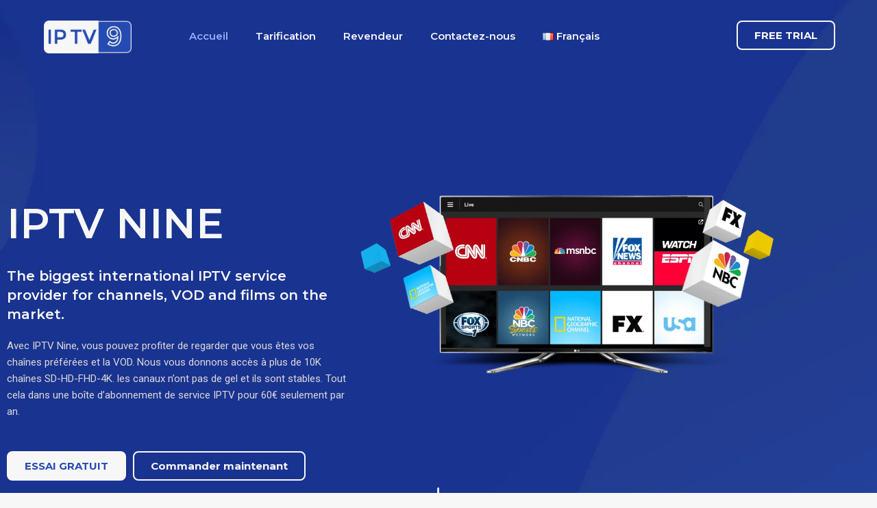

--- FILE ---
content_type: text/html; charset=UTF-8
request_url: https://iptvnine.com/wp-admin/admin-ajax.php
body_size: 35
content:

<div class="popup-item imageOnLeft textOnly clearfix">
    <span class="btn-close"><img src="https://iptvnine.com/wp-content/plugins/salert//assets/close-icon.png" alt="close"/></span>    <div class="salert-content-wrap">
        Eliye from Australia has just purchased <br>
<small class="time">4 hours ago</small>    </div>
    </div>









--- FILE ---
content_type: text/css
request_url: https://iptvnine.com/wp-content/uploads/elementor/css/post-14.css?ver=1769314914
body_size: 421
content:
.elementor-kit-14{--e-global-color-primary:#6EC1E4;--e-global-color-secondary:#54595F;--e-global-color-text:#7A7A7A;--e-global-color-accent:#61CE70;--e-global-color-ee209e5:#4054B2;--e-global-color-35da19a3:#23A455;--e-global-color-7b23c1bd:#000;--e-global-color-6340a5f3:#FFF;--e-global-color-eb37632:#264BB3;--e-global-color-45efe893:#DBD8D8;--e-global-color-6888673f:#F7F7F7;--e-global-typography-primary-font-family:"Roboto";--e-global-typography-primary-font-weight:600;--e-global-typography-secondary-font-family:"Roboto Slab";--e-global-typography-secondary-font-weight:400;--e-global-typography-text-font-family:"Roboto";--e-global-typography-text-font-weight:400;--e-global-typography-accent-font-family:"Roboto";--e-global-typography-accent-font-weight:500;background-color:#F7F7F7;font-family:"Montserrat", Sans-serif;}.elementor-kit-14 button,.elementor-kit-14 input[type="button"],.elementor-kit-14 input[type="submit"],.elementor-kit-14 .elementor-button{background-color:#264BB3;font-family:"Montserrat", Sans-serif;color:#F7F7F7;border-style:solid;border-radius:8px 8px 8px 8px;}.elementor-kit-14 button:hover,.elementor-kit-14 button:focus,.elementor-kit-14 input[type="button"]:hover,.elementor-kit-14 input[type="button"]:focus,.elementor-kit-14 input[type="submit"]:hover,.elementor-kit-14 input[type="submit"]:focus,.elementor-kit-14 .elementor-button:hover,.elementor-kit-14 .elementor-button:focus{background-color:#F7F7F7;color:#264BB3;border-style:solid;border-width:3px 3px 3px 3px;border-color:#264BB3;border-radius:8px 8px 8px 8px;}.elementor-kit-14 e-page-transition{background-color:#FFBC7D;}.elementor-kit-14 a{color:rgba(247, 247, 247, 0.84);}.elementor-kit-14 a:hover{color:#F7F7F7;font-family:"Montserrat", Sans-serif;}.elementor-kit-14 h1{color:#264BB3;font-family:"Montserrat", Sans-serif;}.elementor-kit-14 h2{color:#264BB3;font-family:"Montserrat", Sans-serif;}.elementor-kit-14 input:not([type="button"]):not([type="submit"]),.elementor-kit-14 textarea,.elementor-kit-14 .elementor-field-textual{font-family:"Montserrat", Sans-serif;color:#264BB3;border-radius:8px 8px 8px 8px;}.elementor-section.elementor-section-boxed > .elementor-container{max-width:1140px;}.e-con{--container-max-width:1140px;}{}h1.entry-title{display:var(--page-title-display);}@media(max-width:1024px){.elementor-section.elementor-section-boxed > .elementor-container{max-width:1024px;}.e-con{--container-max-width:1024px;}}@media(max-width:767px){.elementor-section.elementor-section-boxed > .elementor-container{max-width:767px;}.e-con{--container-max-width:767px;}}

--- FILE ---
content_type: text/css
request_url: https://iptvnine.com/wp-content/uploads/elementor/css/post-1575.css?ver=1769349902
body_size: 4834
content:
.elementor-1575 .elementor-element.elementor-element-8ab7d8a > .elementor-container > .elementor-column > .elementor-widget-wrap{align-content:center;align-items:center;}.elementor-1575 .elementor-element.elementor-element-8ab7d8a:not(.elementor-motion-effects-element-type-background), .elementor-1575 .elementor-element.elementor-element-8ab7d8a > .elementor-motion-effects-container > .elementor-motion-effects-layer{background-image:url("https://iptvnine.com/wp-content/uploads/2020/07/web-site-ip-tv-Recovered.png");background-position:center center;background-repeat:no-repeat;background-size:cover;}.elementor-1575 .elementor-element.elementor-element-8ab7d8a > .elementor-container{min-height:100px;}.elementor-1575 .elementor-element.elementor-element-8ab7d8a > .elementor-background-overlay{opacity:0.5;transition:background 0.3s, border-radius 0.3s, opacity 0.3s;}.elementor-1575 .elementor-element.elementor-element-8ab7d8a{transition:background 0.3s, border 0.3s, border-radius 0.3s, box-shadow 0.3s;margin-top:0px;margin-bottom:0px;padding:200px 0px 350px 0px;}.elementor-1575 .elementor-element.elementor-element-07a369e{margin-top:25px;margin-bottom:0px;}.elementor-1575 .elementor-element.elementor-element-c0e8de9{--spacer-size:30px;}.elementor-widget-heading .elementor-heading-title{font-family:var( --e-global-typography-primary-font-family ), Sans-serif;font-weight:var( --e-global-typography-primary-font-weight );color:var( --e-global-color-primary );}.elementor-1575 .elementor-element.elementor-element-5f0189d .elementor-heading-title{font-family:"Montserrat", Sans-serif;font-size:60px;color:#F7F7F7;}.elementor-1575 .elementor-element.elementor-element-ef41984 .elementor-heading-title{font-family:"Montserrat", Sans-serif;font-size:20px;line-height:1.4em;color:#F7F7F7;}.elementor-widget-text-editor{font-family:var( --e-global-typography-text-font-family ), Sans-serif;font-weight:var( --e-global-typography-text-font-weight );color:var( --e-global-color-text );}.elementor-widget-text-editor.elementor-drop-cap-view-stacked .elementor-drop-cap{background-color:var( --e-global-color-primary );}.elementor-widget-text-editor.elementor-drop-cap-view-framed .elementor-drop-cap, .elementor-widget-text-editor.elementor-drop-cap-view-default .elementor-drop-cap{color:var( --e-global-color-primary );border-color:var( --e-global-color-primary );}.elementor-1575 .elementor-element.elementor-element-940190e{color:#DBD8D8;}.elementor-widget-button .elementor-button{background-color:var( --e-global-color-accent );font-family:var( --e-global-typography-accent-font-family ), Sans-serif;font-weight:var( --e-global-typography-accent-font-weight );}.elementor-1575 .elementor-element.elementor-element-07faad2 .elementor-button{background-color:#F7F7F7;font-family:"Montserrat", Sans-serif;font-weight:700;fill:#264BB3;color:#264BB3;border-style:solid;border-width:2px 2px 2px 2px;border-color:#F7F7F7;border-radius:8px 8px 8px 8px;}.elementor-1575 .elementor-element.elementor-element-07faad2 .elementor-button:hover, .elementor-1575 .elementor-element.elementor-element-07faad2 .elementor-button:focus{background-color:rgba(38, 75, 179, 0);color:#F7F7F7;border-color:#F7F7F7;}.elementor-1575 .elementor-element.elementor-element-07faad2{width:auto;max-width:auto;}.elementor-1575 .elementor-element.elementor-element-07faad2 .elementor-button:hover svg, .elementor-1575 .elementor-element.elementor-element-07faad2 .elementor-button:focus svg{fill:#F7F7F7;}.elementor-1575 .elementor-element.elementor-element-0620300 .elementor-button{background-color:rgba(235, 56, 56, 0);font-family:"Montserrat", Sans-serif;font-weight:700;fill:#F7F7F7;color:#F7F7F7;border-style:solid;border-width:2px 2px 2px 2px;border-color:#F7F7F7;border-radius:8px 8px 8px 8px;}.elementor-1575 .elementor-element.elementor-element-0620300 .elementor-button:hover, .elementor-1575 .elementor-element.elementor-element-0620300 .elementor-button:focus{background-color:#F7F7F7;color:#264BB3;}.elementor-1575 .elementor-element.elementor-element-0620300{width:auto;max-width:auto;align-self:flex-end;}.elementor-1575 .elementor-element.elementor-element-0620300 > .elementor-widget-container{margin:-43px 0px 0px 0px;padding:0px 0px 0px 10px;}.elementor-1575 .elementor-element.elementor-element-0620300 .elementor-button:hover svg, .elementor-1575 .elementor-element.elementor-element-0620300 .elementor-button:focus svg{fill:#264BB3;}.elementor-widget-image .widget-image-caption{color:var( --e-global-color-text );font-family:var( --e-global-typography-text-font-family ), Sans-serif;font-weight:var( --e-global-typography-text-font-weight );}.elementor-1575 .elementor-element.elementor-element-55d186d > .elementor-widget-container{padding:50px 0px 0px 0px;}.elementor-widget-icon.elementor-view-stacked .elementor-icon{background-color:var( --e-global-color-primary );}.elementor-widget-icon.elementor-view-framed .elementor-icon, .elementor-widget-icon.elementor-view-default .elementor-icon{color:var( --e-global-color-primary );border-color:var( --e-global-color-primary );}.elementor-widget-icon.elementor-view-framed .elementor-icon, .elementor-widget-icon.elementor-view-default .elementor-icon svg{fill:var( --e-global-color-primary );}.elementor-1575 .elementor-element.elementor-element-94f0044 .elementor-icon-wrapper{text-align:start;}.elementor-1575 .elementor-element.elementor-element-94f0044.elementor-view-stacked .elementor-icon{background-color:#F7F7F7;}.elementor-1575 .elementor-element.elementor-element-94f0044.elementor-view-framed .elementor-icon, .elementor-1575 .elementor-element.elementor-element-94f0044.elementor-view-default .elementor-icon{color:#F7F7F7;border-color:#F7F7F7;}.elementor-1575 .elementor-element.elementor-element-94f0044.elementor-view-framed .elementor-icon, .elementor-1575 .elementor-element.elementor-element-94f0044.elementor-view-default .elementor-icon svg{fill:#F7F7F7;}.elementor-1575 .elementor-element.elementor-element-94f0044 .elementor-icon{font-size:40px;}.elementor-1575 .elementor-element.elementor-element-94f0044 .elementor-icon svg{height:40px;}.elementor-1575 .elementor-element.elementor-element-26a2eb2 .elementor-icon-wrapper{text-align:center;}.elementor-1575 .elementor-element.elementor-element-26a2eb2.elementor-view-stacked .elementor-icon{background-color:#F7F7F7;}.elementor-1575 .elementor-element.elementor-element-26a2eb2.elementor-view-framed .elementor-icon, .elementor-1575 .elementor-element.elementor-element-26a2eb2.elementor-view-default .elementor-icon{color:#F7F7F7;border-color:#F7F7F7;}.elementor-1575 .elementor-element.elementor-element-26a2eb2.elementor-view-framed .elementor-icon, .elementor-1575 .elementor-element.elementor-element-26a2eb2.elementor-view-default .elementor-icon svg{fill:#F7F7F7;}.elementor-1575 .elementor-element.elementor-element-26a2eb2 .elementor-icon{font-size:40px;}.elementor-1575 .elementor-element.elementor-element-26a2eb2 .elementor-icon svg{height:40px;}.elementor-1575 .elementor-element.elementor-element-1e72b06{margin-top:-230px;margin-bottom:0px;}.elementor-1575 .elementor-element.elementor-element-d909bb3{text-align:center;}.elementor-1575 .elementor-element.elementor-element-d909bb3 .elementor-heading-title{font-family:"Montserrat", Sans-serif;font-size:40px;font-weight:700;color:#F7F7F7;}.elementor-widget-divider{--divider-color:var( --e-global-color-secondary );}.elementor-widget-divider .elementor-divider__text{color:var( --e-global-color-secondary );font-family:var( --e-global-typography-secondary-font-family ), Sans-serif;font-weight:var( --e-global-typography-secondary-font-weight );}.elementor-widget-divider.elementor-view-stacked .elementor-icon{background-color:var( --e-global-color-secondary );}.elementor-widget-divider.elementor-view-framed .elementor-icon, .elementor-widget-divider.elementor-view-default .elementor-icon{color:var( --e-global-color-secondary );border-color:var( --e-global-color-secondary );}.elementor-widget-divider.elementor-view-framed .elementor-icon, .elementor-widget-divider.elementor-view-default .elementor-icon svg{fill:var( --e-global-color-secondary );}.elementor-1575 .elementor-element.elementor-element-4183ac0{--divider-border-style:solid;--divider-color:#7A7A7A;--divider-border-width:5px;}.elementor-1575 .elementor-element.elementor-element-4183ac0 > .elementor-widget-container{margin:-11px 0px 0px 0px;}.elementor-1575 .elementor-element.elementor-element-4183ac0 .elementor-divider-separator{width:10%;margin:0 auto;margin-center:0;}.elementor-1575 .elementor-element.elementor-element-4183ac0 .elementor-divider{text-align:center;padding-block-start:2px;padding-block-end:2px;}.elementor-1575 .elementor-element.elementor-element-a5d9ff1 > .elementor-widget-container{padding:0% 0% 0% 5%;}.elementor-1575 .elementor-element.elementor-element-a5d9ff1{text-align:center;font-family:"Montserrat", Sans-serif;color:rgba(247, 247, 247, 0.85);}.elementor-1575 .elementor-element.elementor-element-19a941b9{margin-top:0px;margin-bottom:50px;padding:0px 0px 0px 0px;}.elementor-1575 .elementor-element.elementor-element-1a720a38 > .elementor-element-populated{padding:0px 02px 0px 0px;}.elementor-1575 .elementor-element.elementor-element-28c0de4 .elementskit-single-pricing .elementskit-pricing-price-wraper.has-tag .elementskit-pricing-tag{background-color:rgba(38, 75, 179, 0);border-color:#264BB3;}.elementor-1575 .elementor-element.elementor-element-28c0de4 .elementskit-single-pricing a.elementskit-pricing-btn{background-color:#F7F7F7;font-family:"Montserrat", Sans-serif;font-size:15px;font-weight:600;text-transform:uppercase;padding:14px 37px 14px 37px;color:#264BB3;border-style:solid;border-width:2px 2px 2px 2px;border-color:#264BB3;border-radius:8px 8px 8px 8px;}.elementor-1575 .elementor-element.elementor-element-28c0de4 .elementskit-single-pricing a.elementskit-pricing-btn:hover{background-color:#F7F7F7;color:#264BB3;}.elementor-1575 .elementor-element.elementor-element-28c0de4:hover .elementor-widget-container{background-color:#264BB3;border-style:solid;border-width:3px 3px 3px 3px;border-color:#F7F7F7;}.elementor-1575 .elementor-element.elementor-element-28c0de4 > .elementor-widget-container{padding:40px 40px 40px 40px;border-style:solid;border-width:3px 3px 3px 3px;border-color:#264BB3;border-radius:8px 8px 8px 8px;}.elementor-1575 .elementor-element.elementor-element-28c0de4:hover > .elementor-widget-container{border-radius:8px 8px 8px 8px;}.elementor-1575 .elementor-element.elementor-element-28c0de4 .elementskit-single-pricing{text-align:center;}.elementor-1575 .elementor-element.elementor-element-28c0de4 .elementskit-single-pricing .elementskit-pricing-header .elementskit-pricing-title{text-align:center;color:#264BB3;font-family:"Montserrat", Sans-serif;font-size:24px;font-weight:bold;}.elementor-1575 .elementor-element.elementor-element-28c0de4:hover .elementskit-pricing-header .elementskit-pricing-title{color:#ffffff;}.elementor-1575 .elementor-element.elementor-element-28c0de4 .elementskit-single-pricing .elementskit-pricing-price-wraper.has-tag{padding:8px 0px 8px 0px;}.elementor-1575 .elementor-element.elementor-element-28c0de4 .elementskit-single-pricing .elementskit-pricing-price-wraper.has-tag .elementskit-pricing-price span{font-family:"Montserrat", Sans-serif;font-size:48px;font-weight:600;}.elementor-1575 .elementor-element.elementor-element-28c0de4 .elementskit-single-pricing .elementskit-pricing-price-wraper.has-tag .elementskit-pricing-price .period{color:rgba(84, 89, 95, 0.61);}.elementor-1575 .elementor-element.elementor-element-28c0de4:hover .elementskit-pricing-price-wraper.has-tag .elementskit-pricing-price .period{color:#F7F7F7;}.elementor-1575 .elementor-element.elementor-element-28c0de4 .elementskit-single-pricing .elementskit-pricing-price-wraper.has-tag .elementskit-pricing-price sub.period{font-family:"Montserrat", Sans-serif;vertical-align:baseline;}.elementor-1575 .elementor-element.elementor-element-28c0de4 .elementskit-single-pricing .elementskit-pricing-price-wraper.has-tag .elementskit-pricing-price sup.currency{vertical-align:super;}.elementor-1575 .elementor-element.elementor-element-28c0de4 .elementskit-single-pricing .elementskit-pricing-price-wraper.has-tag .elementskit-pricing-price{color:#264BB3;}.elementor-1575 .elementor-element.elementor-element-28c0de4:hover .elementskit-pricing-price-wraper.has-tag .elementskit-pricing-price{color:#ffffff;}.elementor-1575 .elementor-element.elementor-element-28c0de4 .elementskit-single-pricing .elementskit-pricing-content p,  .elementor-1575 .elementor-element.elementor-element-28c0de4 .elementskit-single-pricing .elementskit-pricing-lists > li{font-family:"Montserrat", Sans-serif;font-size:15px;}.elementor-1575 .elementor-element.elementor-element-28c0de4 .elementskit-single-pricing .elementskit-pricing-content p{color:#7A7A7A;}.elementor-1575 .elementor-element.elementor-element-28c0de4 .elementskit-single-pricing .elementskit-pricing-lists > li{color:#7A7A7A;}.elementor-1575 .elementor-element.elementor-element-28c0de4:hover .elementskit-pricing-content p{color:#ffffff;}.elementor-1575 .elementor-element.elementor-element-28c0de4:hover .elementskit-pricing-lists li{color:#ffffff;}.elementor-1575 .elementor-element.elementor-element-28c0de4 .elementskit-single-pricing .elementskit-pricing-content{margin:0px 0px 42px 0px;}.elementor-1575 .elementor-element.elementor-element-28c0de4 .elementskit-pricing-lists > li > i{padding-right:10px;}.elementor-1575 .elementor-element.elementor-element-28c0de4 .elementskit-pricing-lists > li > svg{margin-right:10px;}.elementor-1575 .elementor-element.elementor-element-28c0de4 .elementskit-single-pricing a.elementskit-pricing-btn svg path{stroke:#264BB3;fill:#264BB3;}.elementor-1575 .elementor-element.elementor-element-28c0de4 .elementskit-single-pricing a.elementskit-pricing-btn:hover svg path{stroke:#264BB3;fill:#264BB3;}.elementor-1575 .elementor-element.elementor-element-28c0de4 .elementskit-single-pricing .elementskit-pricing-btn:hover{box-shadow:20px 20px 40px 0px rgba(0,0,0,0.1);}.elementor-1575 .elementor-element.elementor-element-3ba84553 > .elementor-element-populated{padding:0px 1px 0px 0px;}.elementor-1575 .elementor-element.elementor-element-6502055 .elementskit-single-pricing .elementskit-pricing-price-wraper.has-tag .elementskit-pricing-tag{background-color:rgba(38, 75, 179, 0);border-color:#F7F7F7;}.elementor-1575 .elementor-element.elementor-element-6502055 .elementskit-single-pricing a.elementskit-pricing-btn{background-color:#264BB3;font-family:"Montserrat", Sans-serif;font-size:15px;font-weight:600;text-transform:uppercase;padding:14px 37px 14px 37px;color:#F7F7F7;border-style:solid;border-width:2px 2px 2px 2px;border-color:#F7F7F7;border-radius:8px 8px 8px 8px;}.elementor-1575 .elementor-element.elementor-element-6502055 .elementskit-single-pricing a.elementskit-pricing-btn:hover{background-color:#264BB3;color:#F7F7F7;}.elementor-1575 .elementor-element.elementor-element-6502055 > .elementor-widget-container{background-color:#264BB3;margin:0px 0px 0px 0px;padding:40px 40px 40px 40px;border-style:solid;border-width:3px 3px 3px 3px;border-color:#264BB3;border-radius:8px 8px 8px 8px;}.elementor-1575 .elementor-element.elementor-element-6502055:hover .elementor-widget-container{background-color:#F7F7F7;border-style:solid;border-width:3px 3px 3px 3px;border-color:#264BB3;}.elementor-1575 .elementor-element.elementor-element-6502055:hover > .elementor-widget-container{border-radius:8px 8px 8px 8px;}.elementor-1575 .elementor-element.elementor-element-6502055 .elementskit-single-pricing{text-align:center;}.elementor-1575 .elementor-element.elementor-element-6502055 .elementskit-single-pricing .elementskit-pricing-header .elementskit-pricing-title{text-align:center;color:#F7F7F7;font-family:"Montserrat", Sans-serif;font-size:24px;font-weight:bold;}.elementor-1575 .elementor-element.elementor-element-6502055:hover .elementskit-pricing-header .elementskit-pricing-title{color:#264BB3;}.elementor-1575 .elementor-element.elementor-element-6502055 .elementskit-single-pricing .elementskit-pricing-price-wraper.has-tag{padding:8px 0px 8px 0px;}.elementor-1575 .elementor-element.elementor-element-6502055 .elementskit-single-pricing .elementskit-pricing-price-wraper.has-tag .elementskit-pricing-price span{font-family:"Montserrat", Sans-serif;font-size:48px;font-weight:600;}.elementor-1575 .elementor-element.elementor-element-6502055 .elementskit-single-pricing .elementskit-pricing-price-wraper.has-tag .elementskit-pricing-price .period{color:#F7F7F7;}.elementor-1575 .elementor-element.elementor-element-6502055:hover .elementskit-pricing-price-wraper.has-tag .elementskit-pricing-price .period{color:#264BB3;}.elementor-1575 .elementor-element.elementor-element-6502055 .elementskit-single-pricing .elementskit-pricing-price-wraper.has-tag .elementskit-pricing-price sub.period{font-family:"Montserrat", Sans-serif;vertical-align:baseline;}.elementor-1575 .elementor-element.elementor-element-6502055 .elementskit-single-pricing .elementskit-pricing-price-wraper.has-tag .elementskit-pricing-price sup.currency{vertical-align:super;}.elementor-1575 .elementor-element.elementor-element-6502055 .elementskit-single-pricing .elementskit-pricing-price-wraper.has-tag .elementskit-pricing-price{color:#F7F7F7;}.elementor-1575 .elementor-element.elementor-element-6502055:hover .elementskit-pricing-price-wraper.has-tag .elementskit-pricing-price{color:#264BB3;}.elementor-1575 .elementor-element.elementor-element-6502055 .elementskit-single-pricing .elementskit-pricing-content p,  .elementor-1575 .elementor-element.elementor-element-6502055 .elementskit-single-pricing .elementskit-pricing-lists > li{font-family:"Montserrat", Sans-serif;font-size:15px;}.elementor-1575 .elementor-element.elementor-element-6502055 .elementskit-single-pricing .elementskit-pricing-content p{color:#F7F7F7;}.elementor-1575 .elementor-element.elementor-element-6502055 .elementskit-single-pricing .elementskit-pricing-lists > li{color:#F7F7F7;}.elementor-1575 .elementor-element.elementor-element-6502055:hover .elementskit-pricing-content p{color:#264BB3;}.elementor-1575 .elementor-element.elementor-element-6502055:hover .elementskit-pricing-lists li{color:#264BB3;}.elementor-1575 .elementor-element.elementor-element-6502055 .elementskit-single-pricing .elementskit-pricing-content{margin:0px 0px 42px 0px;}.elementor-1575 .elementor-element.elementor-element-6502055 .elementskit-pricing-lists > li > i{padding-right:10px;}.elementor-1575 .elementor-element.elementor-element-6502055 .elementskit-pricing-lists > li > svg{margin-right:10px;}.elementor-1575 .elementor-element.elementor-element-6502055 .elementskit-single-pricing a.elementskit-pricing-btn svg path{stroke:#F7F7F7;fill:#F7F7F7;}.elementor-1575 .elementor-element.elementor-element-6502055 .elementskit-single-pricing a.elementskit-pricing-btn:hover svg path{stroke:#F7F7F7;fill:#F7F7F7;}.elementor-1575 .elementor-element.elementor-element-6502055 .elementskit-single-pricing .elementskit-pricing-btn:hover{box-shadow:20px 20px 40px 0px rgba(0,0,0,0.1);}.elementor-1575 .elementor-element.elementor-element-1457ed70 > .elementor-element-populated{padding:0px 0px 0px 1px;}.elementor-1575 .elementor-element.elementor-element-5febfa5 .elementskit-single-pricing .elementskit-pricing-price-wraper.has-tag .elementskit-pricing-tag{background-color:rgba(38, 75, 179, 0);border-color:#264BB3;}.elementor-1575 .elementor-element.elementor-element-5febfa5 .elementskit-single-pricing a.elementskit-pricing-btn{background-color:#F7F7F7;font-family:"Montserrat", Sans-serif;font-size:15px;font-weight:600;text-transform:uppercase;padding:14px 37px 14px 37px;color:#264BB3;border-style:solid;border-width:2px 2px 2px 2px;border-color:#264BB3;border-radius:8px 8px 8px 8px;}.elementor-1575 .elementor-element.elementor-element-5febfa5 .elementskit-single-pricing a.elementskit-pricing-btn:hover{background-color:#F7F7F7;color:#264BB3;}.elementor-1575 .elementor-element.elementor-element-5febfa5:hover .elementor-widget-container{background-color:#264BB3;border-style:solid;border-width:3px 3px 3px 3px;border-color:#F7F7F7;}.elementor-1575 .elementor-element.elementor-element-5febfa5 > .elementor-widget-container{padding:40px 40px 40px 40px;border-style:solid;border-width:3px 3px 3px 3px;border-color:#264BB3;border-radius:8px 8px 8px 8px;}.elementor-1575 .elementor-element.elementor-element-5febfa5:hover > .elementor-widget-container{border-radius:8px 8px 8px 8px;}.elementor-1575 .elementor-element.elementor-element-5febfa5 .elementskit-single-pricing{text-align:center;}.elementor-1575 .elementor-element.elementor-element-5febfa5 .elementskit-single-pricing .elementskit-pricing-header .elementskit-pricing-title{text-align:center;color:#264BB3;font-family:"Montserrat", Sans-serif;font-size:24px;font-weight:bold;}.elementor-1575 .elementor-element.elementor-element-5febfa5:hover .elementskit-pricing-header .elementskit-pricing-title{color:#ffffff;}.elementor-1575 .elementor-element.elementor-element-5febfa5 .elementskit-single-pricing .elementskit-pricing-price-wraper.has-tag{padding:8px 0px 8px 0px;}.elementor-1575 .elementor-element.elementor-element-5febfa5 .elementskit-single-pricing .elementskit-pricing-price-wraper.has-tag .elementskit-pricing-price span{font-family:"Montserrat", Sans-serif;font-size:48px;font-weight:600;}.elementor-1575 .elementor-element.elementor-element-5febfa5 .elementskit-single-pricing .elementskit-pricing-price-wraper.has-tag .elementskit-pricing-price .period{color:rgba(84, 89, 95, 0.61);}.elementor-1575 .elementor-element.elementor-element-5febfa5:hover .elementskit-pricing-price-wraper.has-tag .elementskit-pricing-price .period{color:#F7F7F7;}.elementor-1575 .elementor-element.elementor-element-5febfa5 .elementskit-single-pricing .elementskit-pricing-price-wraper.has-tag .elementskit-pricing-price sub.period{font-family:"Montserrat", Sans-serif;vertical-align:baseline;}.elementor-1575 .elementor-element.elementor-element-5febfa5 .elementskit-single-pricing .elementskit-pricing-price-wraper.has-tag .elementskit-pricing-price sup.currency{vertical-align:super;}.elementor-1575 .elementor-element.elementor-element-5febfa5 .elementskit-single-pricing .elementskit-pricing-price-wraper.has-tag .elementskit-pricing-price{color:#264BB3;}.elementor-1575 .elementor-element.elementor-element-5febfa5:hover .elementskit-pricing-price-wraper.has-tag .elementskit-pricing-price{color:#ffffff;}.elementor-1575 .elementor-element.elementor-element-5febfa5 .elementskit-single-pricing .elementskit-pricing-content p,  .elementor-1575 .elementor-element.elementor-element-5febfa5 .elementskit-single-pricing .elementskit-pricing-lists > li{font-family:"Montserrat", Sans-serif;font-size:15px;}.elementor-1575 .elementor-element.elementor-element-5febfa5 .elementskit-single-pricing .elementskit-pricing-content p{color:#7A7A7A;}.elementor-1575 .elementor-element.elementor-element-5febfa5 .elementskit-single-pricing .elementskit-pricing-lists > li{color:#7A7A7A;}.elementor-1575 .elementor-element.elementor-element-5febfa5:hover .elementskit-pricing-content p{color:#ffffff;}.elementor-1575 .elementor-element.elementor-element-5febfa5:hover .elementskit-pricing-lists li{color:#ffffff;}.elementor-1575 .elementor-element.elementor-element-5febfa5 .elementskit-single-pricing .elementskit-pricing-content{margin:0px 0px 42px 0px;}.elementor-1575 .elementor-element.elementor-element-5febfa5 .elementskit-pricing-lists > li > i{padding-right:10px;}.elementor-1575 .elementor-element.elementor-element-5febfa5 .elementskit-pricing-lists > li > svg{margin-right:10px;}.elementor-1575 .elementor-element.elementor-element-5febfa5 .elementskit-single-pricing a.elementskit-pricing-btn svg path{stroke:#264BB3;fill:#264BB3;}.elementor-1575 .elementor-element.elementor-element-5febfa5 .elementskit-single-pricing a.elementskit-pricing-btn:hover svg path{stroke:#264BB3;fill:#264BB3;}.elementor-1575 .elementor-element.elementor-element-5febfa5 .elementskit-single-pricing .elementskit-pricing-btn:hover{box-shadow:20px 20px 40px 0px rgba(0,0,0,0.1);}.elementor-1575 .elementor-element.elementor-element-303d8339 > .elementor-element-populated{padding:0px 0px 0px 02px;}.elementor-1575 .elementor-element.elementor-element-77a4bc9 .elementskit-single-pricing .elementskit-pricing-price-wraper.has-tag .elementskit-pricing-tag{background-color:rgba(38, 75, 179, 0);border-color:#264BB3;}.elementor-1575 .elementor-element.elementor-element-77a4bc9 .elementskit-single-pricing a.elementskit-pricing-btn{background-color:#F7F7F7;font-family:"Montserrat", Sans-serif;font-size:15px;font-weight:600;text-transform:uppercase;padding:14px 37px 14px 37px;color:#264BB3;border-style:solid;border-width:2px 2px 2px 2px;border-color:#264BB3;border-radius:8px 8px 8px 8px;}.elementor-1575 .elementor-element.elementor-element-77a4bc9 .elementskit-single-pricing a.elementskit-pricing-btn:hover{background-color:#F7F7F7;color:#264BB3;}.elementor-1575 .elementor-element.elementor-element-77a4bc9:hover .elementor-widget-container{background-color:#264BB3;border-style:solid;border-width:3px 3px 3px 3px;border-color:#F7F7F7;}.elementor-1575 .elementor-element.elementor-element-77a4bc9 > .elementor-widget-container{padding:40px 40px 40px 40px;border-style:solid;border-width:3px 3px 3px 3px;border-color:#264BB3;border-radius:8px 8px 8px 8px;}.elementor-1575 .elementor-element.elementor-element-77a4bc9:hover > .elementor-widget-container{border-radius:8px 8px 8px 8px;}.elementor-1575 .elementor-element.elementor-element-77a4bc9 .elementskit-single-pricing{text-align:center;}.elementor-1575 .elementor-element.elementor-element-77a4bc9 .elementskit-single-pricing .elementskit-pricing-header .elementskit-pricing-title{text-align:center;color:#264BB3;font-family:"Montserrat", Sans-serif;font-size:24px;font-weight:bold;}.elementor-1575 .elementor-element.elementor-element-77a4bc9:hover .elementskit-pricing-header .elementskit-pricing-title{color:#ffffff;}.elementor-1575 .elementor-element.elementor-element-77a4bc9 .elementskit-single-pricing .elementskit-pricing-price-wraper.has-tag{padding:8px 0px 8px 0px;}.elementor-1575 .elementor-element.elementor-element-77a4bc9 .elementskit-single-pricing .elementskit-pricing-price-wraper.has-tag .elementskit-pricing-price span{font-family:"Montserrat", Sans-serif;font-size:48px;font-weight:600;}.elementor-1575 .elementor-element.elementor-element-77a4bc9 .elementskit-single-pricing .elementskit-pricing-price-wraper.has-tag .elementskit-pricing-price .period{color:rgba(84, 89, 95, 0.61);}.elementor-1575 .elementor-element.elementor-element-77a4bc9:hover .elementskit-pricing-price-wraper.has-tag .elementskit-pricing-price .period{color:#F7F7F7;}.elementor-1575 .elementor-element.elementor-element-77a4bc9 .elementskit-single-pricing .elementskit-pricing-price-wraper.has-tag .elementskit-pricing-price sub.period{font-family:"Montserrat", Sans-serif;vertical-align:baseline;}.elementor-1575 .elementor-element.elementor-element-77a4bc9 .elementskit-single-pricing .elementskit-pricing-price-wraper.has-tag .elementskit-pricing-price sup.currency{vertical-align:super;}.elementor-1575 .elementor-element.elementor-element-77a4bc9 .elementskit-single-pricing .elementskit-pricing-price-wraper.has-tag .elementskit-pricing-price{color:#264BB3;}.elementor-1575 .elementor-element.elementor-element-77a4bc9:hover .elementskit-pricing-price-wraper.has-tag .elementskit-pricing-price{color:#ffffff;}.elementor-1575 .elementor-element.elementor-element-77a4bc9 .elementskit-single-pricing .elementskit-pricing-content p,  .elementor-1575 .elementor-element.elementor-element-77a4bc9 .elementskit-single-pricing .elementskit-pricing-lists > li{font-family:"Montserrat", Sans-serif;font-size:15px;}.elementor-1575 .elementor-element.elementor-element-77a4bc9 .elementskit-single-pricing .elementskit-pricing-content p{color:#7A7A7A;}.elementor-1575 .elementor-element.elementor-element-77a4bc9 .elementskit-single-pricing .elementskit-pricing-lists > li{color:#7A7A7A;}.elementor-1575 .elementor-element.elementor-element-77a4bc9:hover .elementskit-pricing-content p{color:#ffffff;}.elementor-1575 .elementor-element.elementor-element-77a4bc9:hover .elementskit-pricing-lists li{color:#ffffff;}.elementor-1575 .elementor-element.elementor-element-77a4bc9 .elementskit-single-pricing .elementskit-pricing-content{margin:0px 0px 42px 0px;}.elementor-1575 .elementor-element.elementor-element-77a4bc9 .elementskit-pricing-lists > li > i{padding-right:10px;}.elementor-1575 .elementor-element.elementor-element-77a4bc9 .elementskit-pricing-lists > li > svg{margin-right:10px;}.elementor-1575 .elementor-element.elementor-element-77a4bc9 .elementskit-single-pricing a.elementskit-pricing-btn svg path{stroke:#264BB3;fill:#264BB3;}.elementor-1575 .elementor-element.elementor-element-77a4bc9 .elementskit-single-pricing a.elementskit-pricing-btn:hover svg path{stroke:#264BB3;fill:#264BB3;}.elementor-1575 .elementor-element.elementor-element-77a4bc9 .elementskit-single-pricing .elementskit-pricing-btn:hover{box-shadow:20px 20px 40px 0px rgba(0,0,0,0.1);}.elementor-1575 .elementor-element.elementor-element-4867ac7 > .elementor-widget-container{padding:0% 0% 0% 0%;}.elementor-1575 .elementor-element.elementor-element-4867ac7{text-align:center;font-family:"Montserrat", Sans-serif;font-size:20px;font-weight:600;color:#54595F;}.elementor-1575 .elementor-element.elementor-element-811e51a{padding:0% 5% 0% 5%;}.elementor-1575 .elementor-element.elementor-element-b7ce8ac:not(.elementor-motion-effects-element-type-background), .elementor-1575 .elementor-element.elementor-element-b7ce8ac > .elementor-motion-effects-container > .elementor-motion-effects-layer{background-image:url("https://iptvnine.com/wp-content/uploads/2020/07/web-site-ip-tv.png");background-position:center center;background-repeat:no-repeat;background-size:cover;}.elementor-1575 .elementor-element.elementor-element-b7ce8ac{border-style:solid;border-width:0px 0px 0px 0px;transition:background 0.3s, border 0.3s, border-radius 0.3s, box-shadow 0.3s;padding:6% 0% 6% 0%;}.elementor-1575 .elementor-element.elementor-element-b7ce8ac, .elementor-1575 .elementor-element.elementor-element-b7ce8ac > .elementor-background-overlay{border-radius:15px 15px 15px 15px;}.elementor-1575 .elementor-element.elementor-element-b7ce8ac > .elementor-background-overlay{transition:background 0.3s, border-radius 0.3s, opacity 0.3s;}.elementor-1575 .elementor-element.elementor-element-899c0ed > .elementor-element-populated{padding:0% 5% 0% 5%;}.elementor-1575 .elementor-element.elementor-element-17eaae6{text-align:center;}.elementor-1575 .elementor-element.elementor-element-17eaae6 .elementor-heading-title{font-family:"Montserrat", Sans-serif;font-size:40px;font-weight:700;color:#F7F7F7;}.elementor-1575 .elementor-element.elementor-element-ab88f39{--divider-border-style:solid;--divider-color:#7A7A7A;--divider-border-width:5px;}.elementor-1575 .elementor-element.elementor-element-ab88f39 > .elementor-widget-container{margin:-11px 0px 0px 0px;}.elementor-1575 .elementor-element.elementor-element-ab88f39 .elementor-divider-separator{width:10%;margin:0 auto;margin-center:0;}.elementor-1575 .elementor-element.elementor-element-ab88f39 .elementor-divider{text-align:center;padding-block-start:2px;padding-block-end:2px;}.elementor-1575 .elementor-element.elementor-element-377db1d{margin-top:30px;margin-bottom:50px;padding:0px 0px 0px 0px;}.elementor-1575 .elementor-element.elementor-element-60bc891 > .elementor-element-populated{padding:0px 5px 0px 0px;}.elementor-1575 .elementor-element.elementor-element-1e5bc69 .elementskit-single-pricing .elementskit-pricing-price-wraper.has-tag .elementskit-pricing-tag{background-color:rgba(38, 75, 179, 0);border-color:#264BB3;}.elementor-1575 .elementor-element.elementor-element-1e5bc69 .elementskit-single-pricing a.elementskit-pricing-btn{background-color:#F7F7F7;font-family:"Montserrat", Sans-serif;font-size:15px;font-weight:600;text-transform:uppercase;padding:14px 37px 14px 37px;color:#264BB3;border-style:solid;border-width:2px 2px 2px 2px;border-color:#264BB3;border-radius:8px 8px 8px 8px;}.elementor-1575 .elementor-element.elementor-element-1e5bc69 .elementskit-single-pricing a.elementskit-pricing-btn:hover{background-color:#F7F7F7;color:#264BB3;}.elementor-1575 .elementor-element.elementor-element-1e5bc69:hover .elementor-widget-container{background-color:#264BB3;border-style:solid;border-width:3px 3px 3px 3px;border-color:#F7F7F7;}.elementor-1575 .elementor-element.elementor-element-1e5bc69 > .elementor-widget-container{padding:40px 40px 40px 40px;border-style:solid;border-width:3px 3px 3px 3px;border-color:#264BB3;border-radius:8px 8px 8px 8px;}.elementor-1575 .elementor-element.elementor-element-1e5bc69:hover > .elementor-widget-container{border-radius:8px 8px 8px 8px;}.elementor-1575 .elementor-element.elementor-element-1e5bc69 .elementskit-single-pricing{text-align:center;}.elementor-1575 .elementor-element.elementor-element-1e5bc69 .elementskit-single-pricing .elementskit-pricing-header .elementskit-pricing-title{text-align:center;color:#264BB3;font-family:"Montserrat", Sans-serif;font-size:24px;font-weight:bold;}.elementor-1575 .elementor-element.elementor-element-1e5bc69:hover .elementskit-pricing-header .elementskit-pricing-title{color:#ffffff;}.elementor-1575 .elementor-element.elementor-element-1e5bc69 .elementskit-single-pricing .elementskit-pricing-price-wraper.has-tag{padding:8px 0px 8px 0px;}.elementor-1575 .elementor-element.elementor-element-1e5bc69 .elementskit-single-pricing .elementskit-pricing-price-wraper.has-tag .elementskit-pricing-price span{font-family:"Montserrat", Sans-serif;font-size:48px;font-weight:600;}.elementor-1575 .elementor-element.elementor-element-1e5bc69 .elementskit-single-pricing .elementskit-pricing-price-wraper.has-tag .elementskit-pricing-price .period{color:rgba(84, 89, 95, 0.61);}.elementor-1575 .elementor-element.elementor-element-1e5bc69:hover .elementskit-pricing-price-wraper.has-tag .elementskit-pricing-price .period{color:#F7F7F7;}.elementor-1575 .elementor-element.elementor-element-1e5bc69 .elementskit-single-pricing .elementskit-pricing-price-wraper.has-tag .elementskit-pricing-price sub.period{font-family:"Montserrat", Sans-serif;vertical-align:baseline;}.elementor-1575 .elementor-element.elementor-element-1e5bc69 .elementskit-single-pricing .elementskit-pricing-price-wraper.has-tag .elementskit-pricing-price sup.currency{vertical-align:super;}.elementor-1575 .elementor-element.elementor-element-1e5bc69 .elementskit-single-pricing .elementskit-pricing-price-wraper.has-tag .elementskit-pricing-price{color:#264BB3;}.elementor-1575 .elementor-element.elementor-element-1e5bc69:hover .elementskit-pricing-price-wraper.has-tag .elementskit-pricing-price{color:#ffffff;}.elementor-1575 .elementor-element.elementor-element-1e5bc69 .elementskit-single-pricing .elementskit-pricing-content p,  .elementor-1575 .elementor-element.elementor-element-1e5bc69 .elementskit-single-pricing .elementskit-pricing-lists > li{font-family:"Montserrat", Sans-serif;font-size:15px;}.elementor-1575 .elementor-element.elementor-element-1e5bc69 .elementskit-single-pricing .elementskit-pricing-content p{color:#7A7A7A;}.elementor-1575 .elementor-element.elementor-element-1e5bc69 .elementskit-single-pricing .elementskit-pricing-lists > li{color:#7A7A7A;}.elementor-1575 .elementor-element.elementor-element-1e5bc69:hover .elementskit-pricing-content p{color:#ffffff;}.elementor-1575 .elementor-element.elementor-element-1e5bc69:hover .elementskit-pricing-lists li{color:#ffffff;}.elementor-1575 .elementor-element.elementor-element-1e5bc69 .elementskit-single-pricing .elementskit-pricing-content{margin:0px 0px 42px 0px;}.elementor-1575 .elementor-element.elementor-element-1e5bc69 .elementskit-pricing-lists > li > i{padding-right:10px;}.elementor-1575 .elementor-element.elementor-element-1e5bc69 .elementskit-pricing-lists > li > svg{margin-right:10px;}.elementor-1575 .elementor-element.elementor-element-1e5bc69 .elementskit-single-pricing a.elementskit-pricing-btn svg path{stroke:#264BB3;fill:#264BB3;}.elementor-1575 .elementor-element.elementor-element-1e5bc69 .elementskit-single-pricing a.elementskit-pricing-btn:hover svg path{stroke:#264BB3;fill:#264BB3;}.elementor-1575 .elementor-element.elementor-element-1e5bc69 .elementskit-single-pricing .elementskit-pricing-btn:hover{box-shadow:20px 20px 40px 0px rgba(0,0,0,0.1);}.elementor-1575 .elementor-element.elementor-element-04ce473 .elementskit-single-pricing .elementskit-pricing-price-wraper.has-tag .elementskit-pricing-tag{background-color:rgba(38, 75, 179, 0);border-color:#F7F7F7;}.elementor-1575 .elementor-element.elementor-element-04ce473 .elementskit-single-pricing a.elementskit-pricing-btn{background-color:#264BB3;font-family:"Montserrat", Sans-serif;font-size:15px;font-weight:600;text-transform:uppercase;padding:14px 37px 14px 37px;color:#F7F7F7;border-style:solid;border-width:2px 2px 2px 2px;border-color:#F7F7F7;border-radius:8px 8px 8px 8px;}.elementor-1575 .elementor-element.elementor-element-04ce473 .elementskit-single-pricing a.elementskit-pricing-btn:hover{background-color:#264BB3;color:#F7F7F7;}.elementor-1575 .elementor-element.elementor-element-04ce473 > .elementor-widget-container{background-color:#264BB3;margin:0px 0px 0px 0px;padding:40px 40px 40px 40px;border-style:solid;border-width:3px 3px 3px 3px;border-color:#F7F7F7;border-radius:8px 8px 8px 8px;}.elementor-1575 .elementor-element.elementor-element-04ce473:hover .elementor-widget-container{background-color:#F7F7F7;border-style:solid;border-width:3px 3px 3px 3px;border-color:#264BB3;}.elementor-1575 .elementor-element.elementor-element-04ce473:hover > .elementor-widget-container{border-radius:8px 8px 8px 8px;}.elementor-1575 .elementor-element.elementor-element-04ce473 .elementskit-single-pricing{text-align:center;}.elementor-1575 .elementor-element.elementor-element-04ce473 .elementskit-single-pricing .elementskit-pricing-header .elementskit-pricing-title{text-align:center;color:#F7F7F7;font-family:"Montserrat", Sans-serif;font-size:24px;font-weight:bold;}.elementor-1575 .elementor-element.elementor-element-04ce473:hover .elementskit-pricing-header .elementskit-pricing-title{color:#264BB3;}.elementor-1575 .elementor-element.elementor-element-04ce473 .elementskit-single-pricing .elementskit-pricing-price-wraper.has-tag{padding:8px 0px 8px 0px;}.elementor-1575 .elementor-element.elementor-element-04ce473 .elementskit-single-pricing .elementskit-pricing-price-wraper.has-tag .elementskit-pricing-price span{font-family:"Montserrat", Sans-serif;font-size:48px;font-weight:600;}.elementor-1575 .elementor-element.elementor-element-04ce473 .elementskit-single-pricing .elementskit-pricing-price-wraper.has-tag .elementskit-pricing-price .period{color:#F7F7F7;}.elementor-1575 .elementor-element.elementor-element-04ce473:hover .elementskit-pricing-price-wraper.has-tag .elementskit-pricing-price .period{color:#264BB3;}.elementor-1575 .elementor-element.elementor-element-04ce473 .elementskit-single-pricing .elementskit-pricing-price-wraper.has-tag .elementskit-pricing-price sub.period{font-family:"Montserrat", Sans-serif;vertical-align:baseline;}.elementor-1575 .elementor-element.elementor-element-04ce473 .elementskit-single-pricing .elementskit-pricing-price-wraper.has-tag .elementskit-pricing-price sup.currency{vertical-align:super;}.elementor-1575 .elementor-element.elementor-element-04ce473 .elementskit-single-pricing .elementskit-pricing-price-wraper.has-tag .elementskit-pricing-price{color:#F7F7F7;}.elementor-1575 .elementor-element.elementor-element-04ce473:hover .elementskit-pricing-price-wraper.has-tag .elementskit-pricing-price{color:#264BB3;}.elementor-1575 .elementor-element.elementor-element-04ce473 .elementskit-single-pricing .elementskit-pricing-content p,  .elementor-1575 .elementor-element.elementor-element-04ce473 .elementskit-single-pricing .elementskit-pricing-lists > li{font-family:"Montserrat", Sans-serif;font-size:15px;}.elementor-1575 .elementor-element.elementor-element-04ce473 .elementskit-single-pricing .elementskit-pricing-content p{color:#F7F7F7;}.elementor-1575 .elementor-element.elementor-element-04ce473 .elementskit-single-pricing .elementskit-pricing-lists > li{color:#F7F7F7;}.elementor-1575 .elementor-element.elementor-element-04ce473:hover .elementskit-pricing-content p{color:#264BB3;}.elementor-1575 .elementor-element.elementor-element-04ce473:hover .elementskit-pricing-lists li{color:#264BB3;}.elementor-1575 .elementor-element.elementor-element-04ce473 .elementskit-single-pricing .elementskit-pricing-content{margin:0px 0px 42px 0px;}.elementor-1575 .elementor-element.elementor-element-04ce473 .elementskit-pricing-lists > li > i{padding-right:10px;}.elementor-1575 .elementor-element.elementor-element-04ce473 .elementskit-pricing-lists > li > svg{margin-right:10px;}.elementor-1575 .elementor-element.elementor-element-04ce473 .elementskit-single-pricing a.elementskit-pricing-btn svg path{stroke:#F7F7F7;fill:#F7F7F7;}.elementor-1575 .elementor-element.elementor-element-04ce473 .elementskit-single-pricing a.elementskit-pricing-btn:hover svg path{stroke:#F7F7F7;fill:#F7F7F7;}.elementor-1575 .elementor-element.elementor-element-04ce473 .elementskit-single-pricing .elementskit-pricing-btn:hover{box-shadow:20px 20px 40px 0px rgba(0,0,0,0.1);}.elementor-1575 .elementor-element.elementor-element-7bf2d7f > .elementor-element-populated{padding:0px 0px 0px 5px;}.elementor-1575 .elementor-element.elementor-element-dc6cfb4 .elementskit-single-pricing .elementskit-pricing-price-wraper.has-tag .elementskit-pricing-tag{background-color:rgba(38, 75, 179, 0);border-color:#264BB3;}.elementor-1575 .elementor-element.elementor-element-dc6cfb4 .elementskit-single-pricing a.elementskit-pricing-btn{background-color:#F7F7F7;font-family:"Montserrat", Sans-serif;font-size:15px;font-weight:600;text-transform:uppercase;padding:14px 37px 14px 37px;color:#264BB3;border-style:solid;border-width:2px 2px 2px 2px;border-color:#264BB3;border-radius:8px 8px 8px 8px;}.elementor-1575 .elementor-element.elementor-element-dc6cfb4 .elementskit-single-pricing a.elementskit-pricing-btn:hover{background-color:#F7F7F7;color:#264BB3;}.elementor-1575 .elementor-element.elementor-element-dc6cfb4:hover .elementor-widget-container{background-color:#264BB3;border-style:solid;border-width:3px 3px 3px 3px;border-color:#F7F7F7;}.elementor-1575 .elementor-element.elementor-element-dc6cfb4 > .elementor-widget-container{padding:40px 40px 40px 40px;border-style:solid;border-width:3px 3px 3px 3px;border-color:#264BB3;border-radius:8px 8px 8px 8px;}.elementor-1575 .elementor-element.elementor-element-dc6cfb4:hover > .elementor-widget-container{border-radius:8px 8px 8px 8px;}.elementor-1575 .elementor-element.elementor-element-dc6cfb4 .elementskit-single-pricing{text-align:center;}.elementor-1575 .elementor-element.elementor-element-dc6cfb4 .elementskit-single-pricing .elementskit-pricing-header .elementskit-pricing-title{text-align:center;color:#264BB3;font-family:"Montserrat", Sans-serif;font-size:24px;font-weight:bold;}.elementor-1575 .elementor-element.elementor-element-dc6cfb4:hover .elementskit-pricing-header .elementskit-pricing-title{color:#ffffff;}.elementor-1575 .elementor-element.elementor-element-dc6cfb4 .elementskit-single-pricing .elementskit-pricing-price-wraper.has-tag{padding:8px 0px 8px 0px;}.elementor-1575 .elementor-element.elementor-element-dc6cfb4 .elementskit-single-pricing .elementskit-pricing-price-wraper.has-tag .elementskit-pricing-price span{font-family:"Montserrat", Sans-serif;font-size:48px;font-weight:600;}.elementor-1575 .elementor-element.elementor-element-dc6cfb4 .elementskit-single-pricing .elementskit-pricing-price-wraper.has-tag .elementskit-pricing-price .period{color:rgba(84, 89, 95, 0.61);}.elementor-1575 .elementor-element.elementor-element-dc6cfb4:hover .elementskit-pricing-price-wraper.has-tag .elementskit-pricing-price .period{color:#F7F7F7;}.elementor-1575 .elementor-element.elementor-element-dc6cfb4 .elementskit-single-pricing .elementskit-pricing-price-wraper.has-tag .elementskit-pricing-price sub.period{font-family:"Montserrat", Sans-serif;vertical-align:baseline;}.elementor-1575 .elementor-element.elementor-element-dc6cfb4 .elementskit-single-pricing .elementskit-pricing-price-wraper.has-tag .elementskit-pricing-price sup.currency{vertical-align:super;}.elementor-1575 .elementor-element.elementor-element-dc6cfb4 .elementskit-single-pricing .elementskit-pricing-price-wraper.has-tag .elementskit-pricing-price{color:#264BB3;}.elementor-1575 .elementor-element.elementor-element-dc6cfb4:hover .elementskit-pricing-price-wraper.has-tag .elementskit-pricing-price{color:#ffffff;}.elementor-1575 .elementor-element.elementor-element-dc6cfb4 .elementskit-single-pricing .elementskit-pricing-content p,  .elementor-1575 .elementor-element.elementor-element-dc6cfb4 .elementskit-single-pricing .elementskit-pricing-lists > li{font-family:"Montserrat", Sans-serif;font-size:15px;}.elementor-1575 .elementor-element.elementor-element-dc6cfb4 .elementskit-single-pricing .elementskit-pricing-content p{color:#7A7A7A;}.elementor-1575 .elementor-element.elementor-element-dc6cfb4 .elementskit-single-pricing .elementskit-pricing-lists > li{color:#7A7A7A;}.elementor-1575 .elementor-element.elementor-element-dc6cfb4:hover .elementskit-pricing-content p{color:#ffffff;}.elementor-1575 .elementor-element.elementor-element-dc6cfb4:hover .elementskit-pricing-lists li{color:#ffffff;}.elementor-1575 .elementor-element.elementor-element-dc6cfb4 .elementskit-single-pricing .elementskit-pricing-content{margin:0px 0px 42px 0px;}.elementor-1575 .elementor-element.elementor-element-dc6cfb4 .elementskit-pricing-lists > li > i{padding-right:10px;}.elementor-1575 .elementor-element.elementor-element-dc6cfb4 .elementskit-pricing-lists > li > svg{margin-right:10px;}.elementor-1575 .elementor-element.elementor-element-dc6cfb4 .elementskit-single-pricing a.elementskit-pricing-btn svg path{stroke:#264BB3;fill:#264BB3;}.elementor-1575 .elementor-element.elementor-element-dc6cfb4 .elementskit-single-pricing a.elementskit-pricing-btn:hover svg path{stroke:#264BB3;fill:#264BB3;}.elementor-1575 .elementor-element.elementor-element-dc6cfb4 .elementskit-single-pricing .elementskit-pricing-btn:hover{box-shadow:20px 20px 40px 0px rgba(0,0,0,0.1);}.elementor-1575 .elementor-element.elementor-element-0c252ae{margin-top:50px;margin-bottom:0px;padding:0% 5% 0% 5%;}.elementor-1575 .elementor-element.elementor-element-714348e > .elementor-widget-container{padding:0% 5% 0% 5%;}.elementor-1575 .elementor-element.elementor-element-714348e{text-align:center;}.elementor-1575 .elementor-element.elementor-element-714348e .elementor-heading-title{font-family:"Montserrat", Sans-serif;font-size:40px;font-weight:700;line-height:1.1em;color:#264BB3;}.elementor-1575 .elementor-element.elementor-element-0acedf6{--divider-border-style:solid;--divider-color:#7A7A7A;--divider-border-width:5px;}.elementor-1575 .elementor-element.elementor-element-0acedf6 > .elementor-widget-container{margin:-11px 0px 0px 0px;}.elementor-1575 .elementor-element.elementor-element-0acedf6 .elementor-divider-separator{width:10%;margin:0 auto;margin-center:0;}.elementor-1575 .elementor-element.elementor-element-0acedf6 .elementor-divider{text-align:center;padding-block-start:2px;padding-block-end:2px;}.elementor-1575 .elementor-element.elementor-element-29388cf{margin-top:40px;margin-bottom:0px;}.elementor-1575 .elementor-element.elementor-element-3514928 > .elementor-element-populated{padding:0px 0px 0px 0px;}.elementor-1575 .elementor-element.elementor-element-8768a1f img{border-radius:15px 15px 15px 15px;box-shadow:0px 0px 10px 0px rgba(0,0,0,0.5);}.elementor-1575 .elementor-element.elementor-element-7a80968 > .elementor-widget-container{padding:0% 0% 0% 05%;}.elementor-1575 .elementor-element.elementor-element-7a80968{font-family:"Montserrat", Sans-serif;color:#54595F;}.elementor-widget-icon-list .elementor-icon-list-item:not(:last-child):after{border-color:var( --e-global-color-text );}.elementor-widget-icon-list .elementor-icon-list-icon i{color:var( --e-global-color-primary );}.elementor-widget-icon-list .elementor-icon-list-icon svg{fill:var( --e-global-color-primary );}.elementor-widget-icon-list .elementor-icon-list-item > .elementor-icon-list-text, .elementor-widget-icon-list .elementor-icon-list-item > a{font-family:var( --e-global-typography-text-font-family ), Sans-serif;font-weight:var( --e-global-typography-text-font-weight );}.elementor-widget-icon-list .elementor-icon-list-text{color:var( --e-global-color-secondary );}.elementor-1575 .elementor-element.elementor-element-4e90a63 > .elementor-widget-container{margin:-30px 0px 0px 31px;}.elementor-1575 .elementor-element.elementor-element-4e90a63 .elementor-icon-list-icon i{color:#264BB3;transition:color 0.3s;}.elementor-1575 .elementor-element.elementor-element-4e90a63 .elementor-icon-list-icon svg{fill:#264BB3;transition:fill 0.3s;}.elementor-1575 .elementor-element.elementor-element-4e90a63{--e-icon-list-icon-size:12px;--icon-vertical-offset:0px;}.elementor-1575 .elementor-element.elementor-element-4e90a63 .elementor-icon-list-icon{padding-inline-end:8px;}.elementor-1575 .elementor-element.elementor-element-4e90a63 .elementor-icon-list-item > .elementor-icon-list-text, .elementor-1575 .elementor-element.elementor-element-4e90a63 .elementor-icon-list-item > a{font-family:"Montserrat", Sans-serif;}.elementor-1575 .elementor-element.elementor-element-4e90a63 .elementor-icon-list-text{color:#54595F;transition:color 0.3s;}.elementor-1575 .elementor-element.elementor-element-5b03ea4:not(.elementor-motion-effects-element-type-background), .elementor-1575 .elementor-element.elementor-element-5b03ea4 > .elementor-motion-effects-container > .elementor-motion-effects-layer{background-image:url("https://iptvnine.com/wp-content/uploads/2020/07/web-site-ip-tv.png");background-repeat:no-repeat;background-size:cover;}.elementor-1575 .elementor-element.elementor-element-5b03ea4{transition:background 0.3s, border 0.3s, border-radius 0.3s, box-shadow 0.3s;margin-top:60px;margin-bottom:0px;padding:6% 0% 6% 0%;}.elementor-1575 .elementor-element.elementor-element-5b03ea4 > .elementor-background-overlay{transition:background 0.3s, border-radius 0.3s, opacity 0.3s;}.elementor-1575 .elementor-element.elementor-element-e0cee0b{text-align:center;}.elementor-1575 .elementor-element.elementor-element-e0cee0b .elementor-heading-title{font-family:"Montserrat", Sans-serif;font-size:35px;font-weight:700;color:#F7F7F7;}.elementor-1575 .elementor-element.elementor-element-3eb24e5 .elementor-button{background-color:#F7F7F7;font-family:"Montserrat", Sans-serif;font-weight:600;fill:#264BB3;color:#264BB3;border-style:solid;border-width:2px 2px 2px 2px;border-color:#F7F7F7;padding:12px 20px 12px 20px;}.elementor-1575 .elementor-element.elementor-element-3eb24e5 .elementor-button:hover, .elementor-1575 .elementor-element.elementor-element-3eb24e5 .elementor-button:focus{background-color:#264BB3;color:#F7F7F7;border-color:#F7F7F7;}.elementor-1575 .elementor-element.elementor-element-3eb24e5 > .elementor-widget-container{padding:0px 0px 0px 25px;}.elementor-1575 .elementor-element.elementor-element-3eb24e5{z-index:2;}.elementor-1575 .elementor-element.elementor-element-3eb24e5 .elementor-button:hover svg, .elementor-1575 .elementor-element.elementor-element-3eb24e5 .elementor-button:focus svg{fill:#F7F7F7;}.elementor-1575 .elementor-element.elementor-element-a1ff069{margin-top:-365px;margin-bottom:0px;padding:0% 0% 0% 40%;}.elementor-1575 .elementor-element.elementor-element-2b889d6{margin-top:220px;margin-bottom:0px;padding:05% 5% 5% 5%;}.elementor-1575 .elementor-element.elementor-element-f75b838 > .elementor-element-populated{margin:-300px 0px 0px 0px;--e-column-margin-right:0px;--e-column-margin-left:0px;}.elementor-1575 .elementor-element.elementor-element-7849574 > .elementor-widget-container{margin:0px 0px 0px 0px;padding:0px 0px 0px 0px;}.elementor-1575 .elementor-element.elementor-element-7849574{text-align:center;}.elementor-1575 .elementor-element.elementor-element-7849574 .elementor-heading-title{font-family:"Montserrat", Sans-serif;font-size:40px;font-weight:700;color:#264BB3;}.elementor-1575 .elementor-element.elementor-element-fd4336e{--divider-border-style:solid;--divider-color:#7A7A7A;--divider-border-width:5px;}.elementor-1575 .elementor-element.elementor-element-fd4336e > .elementor-widget-container{margin:-11px 0px 0px 0px;}.elementor-1575 .elementor-element.elementor-element-fd4336e .elementor-divider-separator{width:10%;margin:0 auto;margin-center:0;}.elementor-1575 .elementor-element.elementor-element-fd4336e .elementor-divider{text-align:center;padding-block-start:2px;padding-block-end:2px;}.elementor-1575 .elementor-element.elementor-element-31b3c97 > .elementor-widget-container{padding:0% 0% 0% 0%;}.elementor-1575 .elementor-element.elementor-element-31b3c97{text-align:center;}.elementor-1575 .elementor-element.elementor-element-31b3c97 .elementor-heading-title{font-family:"Montserrat", Sans-serif;font-size:20px;line-height:1.4em;color:#264BB3;}.elementor-1575 .elementor-element.elementor-element-f723e5e > .elementor-widget-container{padding:0% 0% 0% 0%;}.elementor-1575 .elementor-element.elementor-element-f723e5e{font-family:"Montserrat", Sans-serif;color:#54595F;}.elementor-1575 .elementor-element.elementor-element-d2c0a32{margin-top:200px;margin-bottom:0px;padding:5% 5% 5% 5%;}.elementor-1575 .elementor-element.elementor-element-023d387 > .elementor-element-populated{margin:-300px 0px 0px 0px;--e-column-margin-right:0px;--e-column-margin-left:0px;}.elementor-1575 .elementor-element.elementor-element-63e9796 > .elementor-widget-container{margin:0px 0px 0px 0px;padding:0px 0px 0px 0px;}.elementor-1575 .elementor-element.elementor-element-63e9796{text-align:center;}.elementor-1575 .elementor-element.elementor-element-63e9796 .elementor-heading-title{font-family:"Montserrat", Sans-serif;font-size:40px;font-weight:700;color:#264BB3;}.elementor-1575 .elementor-element.elementor-element-aec8179{--divider-border-style:solid;--divider-color:#7A7A7A;--divider-border-width:5px;}.elementor-1575 .elementor-element.elementor-element-aec8179 > .elementor-widget-container{margin:-11px 0px 0px 0px;}.elementor-1575 .elementor-element.elementor-element-aec8179 .elementor-divider-separator{width:10%;margin:0 auto;margin-center:0;}.elementor-1575 .elementor-element.elementor-element-aec8179 .elementor-divider{text-align:center;padding-block-start:2px;padding-block-end:2px;}.elementor-1575 .elementor-element.elementor-element-3a39681:not(.elementor-motion-effects-element-type-background), .elementor-1575 .elementor-element.elementor-element-3a39681 > .elementor-motion-effects-container > .elementor-motion-effects-layer{background-image:url("https://iptvnine.com/wp-content/uploads/2020/07/web-site-ip-tv.png");background-size:cover;}.elementor-1575 .elementor-element.elementor-element-3a39681, .elementor-1575 .elementor-element.elementor-element-3a39681 > .elementor-background-overlay{border-radius:15px 15px 15px 15px;}.elementor-1575 .elementor-element.elementor-element-3a39681{transition:background 0.3s, border 0.3s, border-radius 0.3s, box-shadow 0.3s;margin-top:20px;margin-bottom:0px;padding:5% 0% 5% 0%;}.elementor-1575 .elementor-element.elementor-element-3a39681 > .elementor-background-overlay{transition:background 0.3s, border-radius 0.3s, opacity 0.3s;}.elementor-1575 .elementor-element.elementor-element-ab65b1e > .elementor-widget-container{padding:0% 0% 0% 05%;}.elementor-1575 .elementor-element.elementor-element-ab65b1e .elementor-heading-title{font-family:"Montserrat", Sans-serif;font-size:20px;line-height:1.4em;color:#FFFFFF;}.elementor-1575 .elementor-element.elementor-element-7c84cb0 > .elementor-widget-container{padding:0% 5% 0% 5%;}.elementor-1575 .elementor-element.elementor-element-7c84cb0{font-family:"Montserrat", Sans-serif;color:#DBD8D8;}.elementor-1575 .elementor-element.elementor-element-799abb4 > .elementor-widget-container{padding:0% 0% 0% 05%;}.elementor-1575 .elementor-element.elementor-element-799abb4 .elementor-heading-title{font-family:"Montserrat", Sans-serif;font-size:20px;line-height:1.4em;color:#FFFFFF;}.elementor-1575 .elementor-element.elementor-element-cd359bd > .elementor-widget-container{padding:0% 5% 0% 5%;}.elementor-1575 .elementor-element.elementor-element-cd359bd{font-family:"Montserrat", Sans-serif;color:#DBD8D8;}.elementor-1575 .elementor-element.elementor-element-73169c4{margin-top:220px;margin-bottom:0px;padding:05% 5% 5% 5%;}.elementor-1575 .elementor-element.elementor-element-1c0d821 > .elementor-element-populated{margin:-300px 0px 0px 0px;--e-column-margin-right:0px;--e-column-margin-left:0px;}.elementor-1575 .elementor-element.elementor-element-4d114f3 > .elementor-widget-container{margin:0px 0px 0px 0px;padding:0px 0px 0px 0px;}.elementor-1575 .elementor-element.elementor-element-4d114f3{text-align:center;}.elementor-1575 .elementor-element.elementor-element-4d114f3 .elementor-heading-title{font-family:"Montserrat", Sans-serif;font-size:40px;font-weight:700;color:#264BB3;}.elementor-1575 .elementor-element.elementor-element-91b8516{--divider-border-style:solid;--divider-color:#7A7A7A;--divider-border-width:5px;}.elementor-1575 .elementor-element.elementor-element-91b8516 > .elementor-widget-container{margin:-11px 0px 0px 0px;}.elementor-1575 .elementor-element.elementor-element-91b8516 .elementor-divider-separator{width:10%;margin:0 auto;margin-center:0;}.elementor-1575 .elementor-element.elementor-element-91b8516 .elementor-divider{text-align:center;padding-block-start:2px;padding-block-end:2px;}.elementor-1575 .elementor-element.elementor-element-f772aea > .elementor-widget-container{padding:0% 0% 0% 0%;}.elementor-1575 .elementor-element.elementor-element-f772aea{font-family:"Montserrat", Sans-serif;color:#54595F;}.elementor-1575 .elementor-element.elementor-element-4fdabc4{margin-top:030px;margin-bottom:0px;}.elementor-1575 .elementor-element.elementor-element-472ab82 > .elementor-element-populated{transition:background 0.3s, border 0.3s, border-radius 0.3s, box-shadow 0.3s;padding:0px 5px 0px 0px;}.elementor-1575 .elementor-element.elementor-element-472ab82 > .elementor-element-populated > .elementor-background-overlay{transition:background 0.3s, border-radius 0.3s, opacity 0.3s;}.elementor-1575 .elementor-element.elementor-element-48012bb.ekit-equal-height-enable,
					.elementor-1575 .elementor-element.elementor-element-48012bb.ekit-equal-height-enable > div,
					.elementor-1575 .elementor-element.elementor-element-48012bb.ekit-equal-height-enable .ekit-wid-con,
					.elementor-1575 .elementor-element.elementor-element-48012bb.ekit-equal-height-enable .ekit-wid-con .elementskit-infobox{height:100%;}.elementor-1575 .elementor-element.elementor-element-48012bb .elementskit-infobox{padding:0px 0px 0px 0px;box-shadow:0px 0px 10px 0px rgba(0,0,0,0.5);border-style:solid;border-width:1px 1px 1px 1px;border-color:#f5f5f5;border-radius:8px 8px 8px 8px;}.elementor-1575 .elementor-element.elementor-element-48012bb .elementskit-infobox .elementskit-info-box-title{margin:15px 0px 0px 0px;padding:0px 0px 0px 0px;color:#264BB3;font-family:"Montserrat", Sans-serif;font-size:25px;font-weight:600;}.elementor-1575 .elementor-element.elementor-element-48012bb .elementskit-infobox:hover .elementskit-info-box-title{color:#264BB3;}.elementor-1575 .elementor-element.elementor-element-48012bb .elementskit-infobox .box-body > p{color:#54595F;font-family:"Montserrat", Sans-serif;font-size:15px;font-weight:500;}.elementor-1575 .elementor-element.elementor-element-48012bb .elementskit-infobox:hover .box-body > p{color:#54595F;}.elementor-1575 .elementor-element.elementor-element-48012bb .elementskit-infobox p{margin:0px 5px 15px 0px;}.elementor-1575 .elementor-element.elementor-element-48012bb .elementskit-info-box-icon{color:#264BB3;fill:#264BB3;border-radius:0px 0px 0px 0px;}.elementor-1575 .elementor-element.elementor-element-48012bb .elementskit-infobox .elementskit-info-box-icon{font-size:50px;transform:rotate(0deg);}.elementor-1575 .elementor-element.elementor-element-48012bb .elementskit-infobox .elementskit-box-header .elementskit-info-box-icon{margin:15px 010px 0px 20px;}.elementor-1575 .elementor-element.elementor-element-a197bc8.ekit-equal-height-enable,
					.elementor-1575 .elementor-element.elementor-element-a197bc8.ekit-equal-height-enable > div,
					.elementor-1575 .elementor-element.elementor-element-a197bc8.ekit-equal-height-enable .ekit-wid-con,
					.elementor-1575 .elementor-element.elementor-element-a197bc8.ekit-equal-height-enable .ekit-wid-con .elementskit-infobox{height:100%;}.elementor-1575 .elementor-element.elementor-element-a197bc8 .elementskit-infobox{padding:0px 0px 0px 0px;box-shadow:0px 0px 10px 0px rgba(0,0,0,0.5);border-style:solid;border-width:1px 1px 1px 1px;border-color:#f5f5f5;border-radius:8px 8px 8px 8px;}.elementor-1575 .elementor-element.elementor-element-a197bc8 .elementskit-infobox .elementskit-info-box-title{margin:15px 0px 0px 0px;padding:0px 0px 0px 0px;color:#264BB3;font-family:"Montserrat", Sans-serif;font-size:25px;font-weight:600;}.elementor-1575 .elementor-element.elementor-element-a197bc8 .elementskit-infobox:hover .elementskit-info-box-title{color:#264BB3;}.elementor-1575 .elementor-element.elementor-element-a197bc8 .elementskit-infobox .box-body > p{color:#54595F;font-family:"Montserrat", Sans-serif;font-size:15px;font-weight:500;}.elementor-1575 .elementor-element.elementor-element-a197bc8 .elementskit-infobox:hover .box-body > p{color:#54595F;}.elementor-1575 .elementor-element.elementor-element-a197bc8 .elementskit-infobox p{margin:0px 5px 15px 0px;}.elementor-1575 .elementor-element.elementor-element-a197bc8 .elementskit-info-box-icon{color:#264BB3;fill:#264BB3;border-radius:0px 0px 0px 0px;}.elementor-1575 .elementor-element.elementor-element-a197bc8 .elementskit-infobox .elementskit-info-box-icon{font-size:50px;transform:rotate(0deg);}.elementor-1575 .elementor-element.elementor-element-a197bc8 .elementskit-infobox .elementskit-box-header .elementskit-info-box-icon{margin:15px 010px 0px 20px;}.elementor-1575 .elementor-element.elementor-element-17a6c39 > .elementor-element-populated{padding:0px 2.5px 0px 2.5px;}.elementor-1575 .elementor-element.elementor-element-1008999.ekit-equal-height-enable,
					.elementor-1575 .elementor-element.elementor-element-1008999.ekit-equal-height-enable > div,
					.elementor-1575 .elementor-element.elementor-element-1008999.ekit-equal-height-enable .ekit-wid-con,
					.elementor-1575 .elementor-element.elementor-element-1008999.ekit-equal-height-enable .ekit-wid-con .elementskit-infobox{height:100%;}.elementor-1575 .elementor-element.elementor-element-1008999 > .elementor-widget-container{padding:0px 0px 0px 0px;}.elementor-1575 .elementor-element.elementor-element-1008999 .elementskit-infobox{padding:0px 0px 0px 0px;box-shadow:0px 0px 10px 0px rgba(0,0,0,0.5);border-style:solid;border-width:1px 1px 1px 1px;border-color:#f5f5f5;border-radius:8px 8px 8px 8px;}.elementor-1575 .elementor-element.elementor-element-1008999 .elementskit-infobox .elementskit-info-box-title{margin:15px 0px 0px 0px;padding:0px 0px 0px 0px;color:#264BB3;font-family:"Montserrat", Sans-serif;font-size:25px;font-weight:600;}.elementor-1575 .elementor-element.elementor-element-1008999 .elementskit-infobox:hover .elementskit-info-box-title{color:#264BB3;}.elementor-1575 .elementor-element.elementor-element-1008999 .elementskit-infobox .box-body > p{color:#54595F;font-family:"Montserrat", Sans-serif;font-size:15px;font-weight:500;}.elementor-1575 .elementor-element.elementor-element-1008999 .elementskit-infobox:hover .box-body > p{color:#54595F;}.elementor-1575 .elementor-element.elementor-element-1008999 .elementskit-infobox p{margin:0px 5px 15px 0px;}.elementor-1575 .elementor-element.elementor-element-1008999 .elementskit-info-box-icon{color:#264BB3;fill:#264BB3;border-radius:0px 0px 0px 0px;}.elementor-1575 .elementor-element.elementor-element-1008999 .elementskit-infobox .elementskit-info-box-icon{font-size:50px;transform:rotate(0deg);}.elementor-1575 .elementor-element.elementor-element-1008999 .elementskit-infobox .elementskit-box-header .elementskit-info-box-icon{margin:15px 010px 138px 20px;}.elementor-1575 .elementor-element.elementor-element-083ce7f.ekit-equal-height-enable,
					.elementor-1575 .elementor-element.elementor-element-083ce7f.ekit-equal-height-enable > div,
					.elementor-1575 .elementor-element.elementor-element-083ce7f.ekit-equal-height-enable .ekit-wid-con,
					.elementor-1575 .elementor-element.elementor-element-083ce7f.ekit-equal-height-enable .ekit-wid-con .elementskit-infobox{height:100%;}.elementor-1575 .elementor-element.elementor-element-083ce7f .elementskit-infobox{padding:0px 0px 0px 0px;box-shadow:0px 0px 10px 0px rgba(0,0,0,0.5);border-style:solid;border-width:1px 1px 1px 1px;border-color:#f5f5f5;border-radius:8px 8px 8px 8px;}.elementor-1575 .elementor-element.elementor-element-083ce7f .elementskit-infobox .elementskit-info-box-title{margin:15px 0px 0px 0px;padding:0px 0px 0px 0px;color:#264BB3;font-family:"Montserrat", Sans-serif;font-size:25px;font-weight:600;}.elementor-1575 .elementor-element.elementor-element-083ce7f .elementskit-infobox:hover .elementskit-info-box-title{color:#264BB3;}.elementor-1575 .elementor-element.elementor-element-083ce7f .elementskit-infobox .box-body > p{color:#54595F;font-family:"Montserrat", Sans-serif;font-size:15px;font-weight:500;}.elementor-1575 .elementor-element.elementor-element-083ce7f .elementskit-infobox:hover .box-body > p{color:#54595F;}.elementor-1575 .elementor-element.elementor-element-083ce7f .elementskit-infobox p{margin:0px 5px 15px 0px;}.elementor-1575 .elementor-element.elementor-element-083ce7f .elementskit-info-box-icon{color:#264BB3;fill:#264BB3;border-radius:0px 0px 0px 0px;}.elementor-1575 .elementor-element.elementor-element-083ce7f .elementskit-infobox .elementskit-info-box-icon{font-size:50px;transform:rotate(0deg);}.elementor-1575 .elementor-element.elementor-element-083ce7f .elementskit-infobox .elementskit-box-header .elementskit-info-box-icon{margin:15px 010px 0px 20px;}.elementor-1575 .elementor-element.elementor-element-b5946d7 > .elementor-element-populated{padding:0px 0px 0px 5px;}.elementor-1575 .elementor-element.elementor-element-26abed8.ekit-equal-height-enable,
					.elementor-1575 .elementor-element.elementor-element-26abed8.ekit-equal-height-enable > div,
					.elementor-1575 .elementor-element.elementor-element-26abed8.ekit-equal-height-enable .ekit-wid-con,
					.elementor-1575 .elementor-element.elementor-element-26abed8.ekit-equal-height-enable .ekit-wid-con .elementskit-infobox{height:100%;}.elementor-1575 .elementor-element.elementor-element-26abed8 .elementskit-infobox{padding:0px 0px 0px 0px;box-shadow:0px 0px 10px 0px rgba(0,0,0,0.5);border-style:solid;border-width:1px 1px 1px 1px;border-color:#f5f5f5;border-radius:8px 8px 8px 8px;}.elementor-1575 .elementor-element.elementor-element-26abed8 .elementskit-infobox .elementskit-info-box-title{margin:15px 0px 0px 0px;padding:0px 0px 0px 0px;color:#264BB3;font-family:"Montserrat", Sans-serif;font-size:25px;font-weight:600;}.elementor-1575 .elementor-element.elementor-element-26abed8 .elementskit-infobox:hover .elementskit-info-box-title{color:#264BB3;}.elementor-1575 .elementor-element.elementor-element-26abed8 .elementskit-infobox .box-body > p{color:#54595F;font-family:"Montserrat", Sans-serif;font-size:15px;font-weight:500;}.elementor-1575 .elementor-element.elementor-element-26abed8 .elementskit-infobox:hover .box-body > p{color:#54595F;}.elementor-1575 .elementor-element.elementor-element-26abed8 .elementskit-infobox p{margin:0px 5px 15px 0px;}.elementor-1575 .elementor-element.elementor-element-26abed8 .elementskit-info-box-icon{color:#264BB3;fill:#264BB3;border-radius:0px 0px 0px 0px;}.elementor-1575 .elementor-element.elementor-element-26abed8 .elementskit-infobox .elementskit-info-box-icon{font-size:50px;transform:rotate(0deg);}.elementor-1575 .elementor-element.elementor-element-26abed8 .elementskit-infobox .elementskit-box-header .elementskit-info-box-icon{margin:15px 10px 10px 20px;}.elementor-1575 .elementor-element.elementor-element-712dfd5.ekit-equal-height-enable,
					.elementor-1575 .elementor-element.elementor-element-712dfd5.ekit-equal-height-enable > div,
					.elementor-1575 .elementor-element.elementor-element-712dfd5.ekit-equal-height-enable .ekit-wid-con,
					.elementor-1575 .elementor-element.elementor-element-712dfd5.ekit-equal-height-enable .ekit-wid-con .elementskit-infobox{height:100%;}.elementor-1575 .elementor-element.elementor-element-712dfd5 .elementskit-infobox{padding:0px 0px 0px 0px;box-shadow:0px 0px 10px 0px rgba(0,0,0,0.5);border-style:solid;border-width:1px 1px 1px 1px;border-color:#f5f5f5;border-radius:8px 8px 8px 8px;}.elementor-1575 .elementor-element.elementor-element-712dfd5 .elementskit-infobox .elementskit-info-box-title{margin:15px 0px 0px 0px;padding:0px 0px 0px 0px;color:#264BB3;font-family:"Montserrat", Sans-serif;font-size:25px;font-weight:600;}.elementor-1575 .elementor-element.elementor-element-712dfd5 .elementskit-infobox:hover .elementskit-info-box-title{color:#264BB3;}.elementor-1575 .elementor-element.elementor-element-712dfd5 .elementskit-infobox .box-body > p{color:#54595F;font-family:"Montserrat", Sans-serif;font-size:15px;font-weight:500;}.elementor-1575 .elementor-element.elementor-element-712dfd5 .elementskit-infobox:hover .box-body > p{color:#54595F;}.elementor-1575 .elementor-element.elementor-element-712dfd5 .elementskit-infobox p{margin:0px 5px 15px 0px;}.elementor-1575 .elementor-element.elementor-element-712dfd5 .elementskit-info-box-icon{color:#264BB3;fill:#264BB3;border-radius:0px 0px 0px 0px;}.elementor-1575 .elementor-element.elementor-element-712dfd5 .elementskit-infobox .elementskit-info-box-icon{font-size:50px;transform:rotate(0deg);}.elementor-1575 .elementor-element.elementor-element-712dfd5 .elementskit-infobox .elementskit-box-header .elementskit-info-box-icon{margin:15px 010px 0px 20px;}.elementor-1575 .elementor-element.elementor-element-add9613{margin-top:0px;margin-bottom:0px;padding:0% 5% 5% 5%;}.elementor-1575 .elementor-element.elementor-element-316ea4e > .elementor-element-populated{transition:background 0.3s, border 0.3s, border-radius 0.3s, box-shadow 0.3s;padding:15px 15px 15px 0px;}.elementor-1575 .elementor-element.elementor-element-316ea4e > .elementor-element-populated > .elementor-background-overlay{transition:background 0.3s, border-radius 0.3s, opacity 0.3s;}.elementor-1575 .elementor-element.elementor-element-775637d .elementskit-section-subtitle.elementskit-style-border::before{background-color:#7A7A7A;width:40px;}.elementor-1575 .elementor-element.elementor-element-775637d .elementskit-section-subtitle.elementskit-style-border::after{background-color:rgba(104,104,104,0);width:40px;}.elementor-1575 .elementor-element.elementor-element-775637d > .elementor-widget-container{background-image:url("https://iptvnine.com/wp-content/uploads/2020/07/web-site-ip-tv.png");padding:030px 5px 30px 20px;background-position:center left;background-repeat:no-repeat;background-size:cover;border-radius:8px 8px 8px 8px;}.elementor-1575 .elementor-element.elementor-element-775637d .elementskit-section-title-wraper .elementskit-section-title{color:#F7F7F7;margin:0px 0px 0px 0px;font-family:"Montserrat", Sans-serif;font-size:40px;font-weight:800;line-height:60px;}.elementor-1575 .elementor-element.elementor-element-775637d .elementskit-section-title-wraper .elementskit-section-title > span{color:#F7F7F7;}.elementor-1575 .elementor-element.elementor-element-775637d .elementskit-section-title-wraper .elementskit-section-title:hover > span{color:#000000;}.elementor-1575 .elementor-element.elementor-element-775637d .elementskit-section-title-wraper .elementskit-section-title span:last-child, .elementor-1575 .elementor-element.elementor-element-775637d .elementskit-section-title-wraper .elementskit-section-title > span{font-family:"Montserrat", Sans-serif;font-size:12px;font-weight:600;}.elementor-1575 .elementor-element.elementor-element-775637d .elementskit-section-title-wraper .elementskit-section-subtitle{color:#F7F7F7;font-family:"Montserrat", Sans-serif;font-size:12px;font-weight:600;text-transform:uppercase;margin:0px 0px 15px 0px;}.elementor-1575 .elementor-element.elementor-element-775637d .elementskit-section-subtitle.elementskit-style-border::before, .elementor-1575 .elementor-element.elementor-element-775637d .elementskit-section-subtitle.elementskit-style-border::after{height:2px;transform:translateY(0px);-webkit-transform:translateY(0px);-ms-transform:translateY(0px);}.elementor-1575 .elementor-element.elementor-element-dbf77d3 > .elementor-element-populated{padding:30px 0px 15px 15px;}.elementor-1575 .elementor-element.elementor-element-775891d .elementskit-funfact .funfact-icon img{margin-bottom:10px;}.elementor-1575 .elementor-element.elementor-element-775891d .elementskit-funfact .elementskit-funfact-icon{color:#264BB3;}.elementor-1575 .elementor-element.elementor-element-775891d .elementskit-funfact .funfact-icon svg{color:#264BB3;}.elementor-1575 .elementor-element.elementor-element-775891d .elementskit-funfact-icon{font-size:40px;}.elementor-1575 .elementor-element.elementor-element-775891d .funfact-icon svg{font-size:40px;}.elementor-1575 .elementor-element.elementor-element-775891d .elementskit-funfact-icon, .elementor-1575 .elementor-element.elementor-element-775891d .elementskit-funfact svg{margin-bottom:15px;transform:rotate(0deg);}.elementor-1575 .elementor-element.elementor-element-775891d .elementskit-funfact{justify-content:center;display:flex;}.elementor-1575 .elementor-element.elementor-element-775891d .elementskit-funfact .funfact-content .number-percentage-wraper{color:#54595F;font-family:"Montserrat", Sans-serif;font-size:48px;font-weight:600;letter-spacing:-1.92px;margin-bottom:5px;}.elementor-1575 .elementor-element.elementor-element-775891d .elementskit-funfact .funfact-title{color:#264BB3;font-family:"Montserrat", Sans-serif;font-size:15px;font-weight:500;line-height:25px;}.elementor-1575 .elementor-element.elementor-element-775891d .elementskit-funfact .super{color:#264BB3;top:-4px;left:0px;}.elementor-1575 .elementor-element.elementor-element-cc4e756 .elementskit-funfact .funfact-icon img{margin-bottom:10px;}.elementor-1575 .elementor-element.elementor-element-cc4e756 .elementskit-funfact .elementskit-funfact-icon{color:#264BB3;}.elementor-1575 .elementor-element.elementor-element-cc4e756 .elementskit-funfact .funfact-icon svg{color:#264BB3;}.elementor-1575 .elementor-element.elementor-element-cc4e756 .elementskit-funfact-icon{font-size:40px;}.elementor-1575 .elementor-element.elementor-element-cc4e756 .funfact-icon svg{font-size:40px;}.elementor-1575 .elementor-element.elementor-element-cc4e756 .elementskit-funfact-icon, .elementor-1575 .elementor-element.elementor-element-cc4e756 .elementskit-funfact svg{margin-bottom:15px;transform:rotate(0deg);}.elementor-1575 .elementor-element.elementor-element-cc4e756 .elementskit-funfact{justify-content:center;display:flex;}.elementor-1575 .elementor-element.elementor-element-cc4e756 .elementskit-funfact .funfact-content .number-percentage-wraper{color:#54595F;font-family:"Montserrat", Sans-serif;font-size:48px;font-weight:600;letter-spacing:-1.92px;margin-bottom:5px;}.elementor-1575 .elementor-element.elementor-element-cc4e756 .elementskit-funfact .funfact-title{color:#264BB3;font-family:"Montserrat", Sans-serif;font-size:15px;font-weight:500;line-height:25px;}.elementor-1575 .elementor-element.elementor-element-cc4e756 .elementskit-funfact .super{color:#264BB3;top:-4px;left:0px;}.elementor-1575 .elementor-element.elementor-element-77384b6 .elementskit-funfact .funfact-icon img{margin-bottom:10px;}.elementor-1575 .elementor-element.elementor-element-77384b6 .elementskit-funfact .elementskit-funfact-icon{color:#264BB3;}.elementor-1575 .elementor-element.elementor-element-77384b6 .elementskit-funfact .funfact-icon svg{color:#264BB3;}.elementor-1575 .elementor-element.elementor-element-77384b6 .elementskit-funfact-icon{font-size:40px;}.elementor-1575 .elementor-element.elementor-element-77384b6 .funfact-icon svg{font-size:40px;}.elementor-1575 .elementor-element.elementor-element-77384b6 .elementskit-funfact-icon, .elementor-1575 .elementor-element.elementor-element-77384b6 .elementskit-funfact svg{margin-bottom:15px;transform:rotate(0deg);}.elementor-1575 .elementor-element.elementor-element-77384b6 .elementskit-funfact{justify-content:center;display:flex;}.elementor-1575 .elementor-element.elementor-element-77384b6 .elementskit-funfact .funfact-content .number-percentage-wraper{color:#54595F;font-family:"Montserrat", Sans-serif;font-size:48px;font-weight:600;letter-spacing:-1.92px;margin-bottom:5px;}.elementor-1575 .elementor-element.elementor-element-77384b6 .elementskit-funfact .funfact-title{color:#264BB3;font-family:"Montserrat", Sans-serif;font-size:15px;font-weight:500;line-height:25px;}.elementor-1575 .elementor-element.elementor-element-77384b6 .elementskit-funfact .super{color:#264BB3;top:-4px;left:0px;}:root{--page-title-display:none;}@media(max-width:1024px){.elementor-1575 .elementor-element.elementor-element-775637d .elementskit-section-title-wraper .elementskit-section-title{font-size:30px;line-height:40px;}}@media(min-width:768px){.elementor-1575 .elementor-element.elementor-element-5e060a2{width:45.296%;}.elementor-1575 .elementor-element.elementor-element-61e37a7{width:54.704%;}.elementor-1575 .elementor-element.elementor-element-316ea4e{width:35%;}.elementor-1575 .elementor-element.elementor-element-dbf77d3{width:65%;}}@media(max-width:1024px) and (min-width:768px){.elementor-1575 .elementor-element.elementor-element-1a720a38{width:50%;}.elementor-1575 .elementor-element.elementor-element-3ba84553{width:50%;}.elementor-1575 .elementor-element.elementor-element-1457ed70{width:50%;}.elementor-1575 .elementor-element.elementor-element-303d8339{width:50%;}.elementor-1575 .elementor-element.elementor-element-60bc891{width:50%;}.elementor-1575 .elementor-element.elementor-element-8532a9f{width:50%;}.elementor-1575 .elementor-element.elementor-element-7bf2d7f{width:50%;}.elementor-1575 .elementor-element.elementor-element-316ea4e{width:100%;}.elementor-1575 .elementor-element.elementor-element-dbf77d3{width:100%;}}@media(max-width:767px){.elementor-1575 .elementor-element.elementor-element-8ab7d8a > .elementor-container{min-height:900px;}.elementor-1575 .elementor-element.elementor-element-8ab7d8a{margin-top:-65px;margin-bottom:0px;padding:10% 0% 100% 0%;}.elementor-1575 .elementor-element.elementor-element-07a369e{margin-top:-62px;margin-bottom:0px;}.elementor-1575 .elementor-element.elementor-element-0620300 > .elementor-widget-container{margin:15px 0px 0px 0px;padding:0px 0px 0px 0px;}.elementor-1575 .elementor-element.elementor-element-55d186d > .elementor-widget-container{margin:-15px 0px 0px 0px;}.elementor-1575 .elementor-element.elementor-element-94f0044 > .elementor-widget-container{margin:10px 0px 0px 0px;}.elementor-1575 .elementor-element.elementor-element-94f0044 .elementor-icon-wrapper{text-align:center;}.elementor-1575 .elementor-element.elementor-element-1e72b06{margin-top:-400px;margin-bottom:0px;padding:0px 0px 0px 0px;}.elementor-1575 .elementor-element.elementor-element-d909bb3 .elementor-heading-title{font-size:30px;}.elementor-1575 .elementor-element.elementor-element-1a720a38 > .elementor-element-populated{padding:0px 0px 05px 0px;}.elementor-1575 .elementor-element.elementor-element-3ba84553 > .elementor-element-populated{padding:0px 0px 5px 0px;}.elementor-1575 .elementor-element.elementor-element-1457ed70 > .elementor-element-populated{padding:0px 0px 5px 0px;}.elementor-1575 .elementor-element.elementor-element-811e51a{margin-top:0px;margin-bottom:0px;padding:0px 0px 0px 0px;}.elementor-1575 .elementor-element.elementor-element-899c0ed > .elementor-element-populated{margin:20px 0px 0px 0px;--e-column-margin-right:0px;--e-column-margin-left:0px;padding:0px 0px 0px 0px;}.elementor-1575 .elementor-element.elementor-element-17eaae6 .elementor-heading-title{font-size:30px;}.elementor-1575 .elementor-element.elementor-element-1e5bc69 .elementskit-single-pricing .elementskit-pricing-price-wraper.has-tag .elementskit-pricing-price sub.period{font-size:15px;}.elementor-1575 .elementor-element.elementor-element-04ce473 .elementskit-single-pricing .elementskit-pricing-price-wraper.has-tag .elementskit-pricing-price sub.period{font-size:15px;}.elementor-1575 .elementor-element.elementor-element-dc6cfb4 .elementskit-single-pricing .elementskit-pricing-price-wraper.has-tag .elementskit-pricing-price sub.period{font-size:15px;}.elementor-1575 .elementor-element.elementor-element-714348e .elementor-heading-title{font-size:30px;}.elementor-1575 .elementor-element.elementor-element-7a80968{text-align:center;}.elementor-1575 .elementor-element.elementor-element-3eb24e5 > .elementor-widget-container{padding:0px 0px 0px 0px;}.elementor-1575 .elementor-element.elementor-element-2b889d6{margin-top:300px;margin-bottom:0px;}.elementor-1575 .elementor-element.elementor-element-7849574 .elementor-heading-title{font-size:30px;}.elementor-1575 .elementor-element.elementor-element-f723e5e{text-align:center;}.elementor-1575 .elementor-element.elementor-element-d2c0a32{margin-top:300px;margin-bottom:0px;}.elementor-1575 .elementor-element.elementor-element-63e9796 .elementor-heading-title{font-size:30px;}.elementor-1575 .elementor-element.elementor-element-3a39681{margin-top:0px;margin-bottom:0px;padding:6% 0% 0% 0%;}.elementor-1575 .elementor-element.elementor-element-7c84cb0{text-align:center;}.elementor-1575 .elementor-element.elementor-element-cd359bd{text-align:center;}.elementor-1575 .elementor-element.elementor-element-73169c4{margin-top:300px;margin-bottom:0px;}.elementor-1575 .elementor-element.elementor-element-4d114f3 .elementor-heading-title{font-size:30px;}.elementor-1575 .elementor-element.elementor-element-f772aea{text-align:center;}.elementor-1575 .elementor-element.elementor-element-a197bc8 > .elementor-widget-container{margin:0px 0px 0px 3px;padding:0px 0px 0px 0px;}.elementor-1575 .elementor-element.elementor-element-083ce7f > .elementor-widget-container{margin:15px 0px 0px 0px;}.elementor-1575 .elementor-element.elementor-element-712dfd5 > .elementor-widget-container{margin:15px 0px 0px 0px;}.elementor-1575 .elementor-element.elementor-element-add9613{margin-top:0px;margin-bottom:0px;}.elementor-1575 .elementor-element.elementor-element-316ea4e > .elementor-element-populated{padding:0% 2% 0% 2%;}.elementor-1575 .elementor-element.elementor-element-775637d > .elementor-widget-container{background-image:url("https://iptvnine.com/wp-content/uploads/2020/07/Asset-3.png");}.elementor-1575 .elementor-element.elementor-element-775637d .elementskit-section-title-wraper .elementskit-section-title{color:#264BB3;}.elementor-1575 .elementor-element.elementor-element-775637d .elementskit-section-title-wraper .elementskit-section-subtitle{color:#264BB3;}.elementor-1575 .elementor-element.elementor-element-775891d > .elementor-widget-container{padding:0px 0px 0px 0px;}.elementor-1575 .elementor-element.elementor-element-775891d .elementskit-funfact{justify-content:center;display:flex;}.elementor-1575 .elementor-element.elementor-element-cc4e756 > .elementor-widget-container{padding:0px 0px 0px 0px;}.elementor-1575 .elementor-element.elementor-element-cc4e756 .elementskit-funfact{justify-content:center;display:flex;}.elementor-1575 .elementor-element.elementor-element-77384b6 > .elementor-widget-container{padding:0px 0px 0px 0px;}}

--- FILE ---
content_type: text/css
request_url: https://iptvnine.com/wp-content/uploads/elementor/css/post-23.css?ver=1769314914
body_size: 715
content:
.elementor-23 .elementor-element.elementor-element-ec1bd1a:not(.elementor-motion-effects-element-type-background), .elementor-23 .elementor-element.elementor-element-ec1bd1a > .elementor-motion-effects-container > .elementor-motion-effects-layer{background-color:rgba(38, 75, 179, 0);}.elementor-23 .elementor-element.elementor-element-ec1bd1a{transition:background 0.3s, border 0.3s, border-radius 0.3s, box-shadow 0.3s;margin-top:0px;margin-bottom:-150px;padding:30px 0px 20px 0px;}.elementor-23 .elementor-element.elementor-element-ec1bd1a > .elementor-background-overlay{transition:background 0.3s, border-radius 0.3s, opacity 0.3s;}.elementor-widget-image .widget-image-caption{color:var( --e-global-color-text );font-family:var( --e-global-typography-text-font-family ), Sans-serif;font-weight:var( --e-global-typography-text-font-weight );}.elementor-23 .elementor-element.elementor-element-8231c92{z-index:1;text-align:center;}.elementor-23 .elementor-element.elementor-element-8231c92 img{width:50%;}.elementor-widget-nav-menu .elementor-nav-menu .elementor-item{font-family:var( --e-global-typography-primary-font-family ), Sans-serif;font-weight:var( --e-global-typography-primary-font-weight );}.elementor-widget-nav-menu .elementor-nav-menu--main .elementor-item{color:var( --e-global-color-text );fill:var( --e-global-color-text );}.elementor-widget-nav-menu .elementor-nav-menu--main .elementor-item:hover,
					.elementor-widget-nav-menu .elementor-nav-menu--main .elementor-item.elementor-item-active,
					.elementor-widget-nav-menu .elementor-nav-menu--main .elementor-item.highlighted,
					.elementor-widget-nav-menu .elementor-nav-menu--main .elementor-item:focus{color:var( --e-global-color-accent );fill:var( --e-global-color-accent );}.elementor-widget-nav-menu .elementor-nav-menu--main:not(.e--pointer-framed) .elementor-item:before,
					.elementor-widget-nav-menu .elementor-nav-menu--main:not(.e--pointer-framed) .elementor-item:after{background-color:var( --e-global-color-accent );}.elementor-widget-nav-menu .e--pointer-framed .elementor-item:before,
					.elementor-widget-nav-menu .e--pointer-framed .elementor-item:after{border-color:var( --e-global-color-accent );}.elementor-widget-nav-menu{--e-nav-menu-divider-color:var( --e-global-color-text );}.elementor-widget-nav-menu .elementor-nav-menu--dropdown .elementor-item, .elementor-widget-nav-menu .elementor-nav-menu--dropdown  .elementor-sub-item{font-family:var( --e-global-typography-accent-font-family ), Sans-serif;font-weight:var( --e-global-typography-accent-font-weight );}.elementor-23 .elementor-element.elementor-element-a1bdacf{z-index:1;}.elementor-23 .elementor-element.elementor-element-a1bdacf .elementor-menu-toggle{margin-left:auto;background-color:#FFFFFF;border-width:0px;}.elementor-23 .elementor-element.elementor-element-a1bdacf .elementor-nav-menu .elementor-item{font-family:"Montserrat", Sans-serif;}.elementor-23 .elementor-element.elementor-element-a1bdacf .elementor-nav-menu--main .elementor-item{color:#F7F7F7;fill:#F7F7F7;}.elementor-23 .elementor-element.elementor-element-a1bdacf .elementor-nav-menu--main .elementor-item:hover,
					.elementor-23 .elementor-element.elementor-element-a1bdacf .elementor-nav-menu--main .elementor-item.elementor-item-active,
					.elementor-23 .elementor-element.elementor-element-a1bdacf .elementor-nav-menu--main .elementor-item.highlighted,
					.elementor-23 .elementor-element.elementor-element-a1bdacf .elementor-nav-menu--main .elementor-item:focus{color:#96B0F9;fill:#96B0F9;}.elementor-23 .elementor-element.elementor-element-a1bdacf .elementor-nav-menu--dropdown a, .elementor-23 .elementor-element.elementor-element-a1bdacf .elementor-menu-toggle{color:#F7F7F7;}.elementor-23 .elementor-element.elementor-element-a1bdacf .elementor-nav-menu--dropdown{background-color:#264BB3;}.elementor-23 .elementor-element.elementor-element-a1bdacf .elementor-nav-menu--dropdown a:hover,
					.elementor-23 .elementor-element.elementor-element-a1bdacf .elementor-nav-menu--dropdown a.elementor-item-active,
					.elementor-23 .elementor-element.elementor-element-a1bdacf .elementor-nav-menu--dropdown a.highlighted,
					.elementor-23 .elementor-element.elementor-element-a1bdacf .elementor-menu-toggle:hover{color:#264BB3;}.elementor-23 .elementor-element.elementor-element-a1bdacf .elementor-nav-menu--dropdown a:hover,
					.elementor-23 .elementor-element.elementor-element-a1bdacf .elementor-nav-menu--dropdown a.elementor-item-active,
					.elementor-23 .elementor-element.elementor-element-a1bdacf .elementor-nav-menu--dropdown a.highlighted{background-color:#F7F7F7;}.elementor-23 .elementor-element.elementor-element-a1bdacf .elementor-nav-menu--dropdown .elementor-item, .elementor-23 .elementor-element.elementor-element-a1bdacf .elementor-nav-menu--dropdown  .elementor-sub-item{font-family:"Montserrat", Sans-serif;font-weight:700;}.elementor-23 .elementor-element.elementor-element-a1bdacf div.elementor-menu-toggle{color:#264BB3;}.elementor-23 .elementor-element.elementor-element-a1bdacf div.elementor-menu-toggle svg{fill:#264BB3;}.elementor-widget-button .elementor-button{background-color:var( --e-global-color-accent );font-family:var( --e-global-typography-accent-font-family ), Sans-serif;font-weight:var( --e-global-typography-accent-font-weight );}.elementor-23 .elementor-element.elementor-element-048e40a .elementor-button{background-color:rgba(235, 56, 56, 0);font-family:"Montserrat", Sans-serif;font-weight:700;fill:#F7F7F7;color:#F7F7F7;border-style:solid;border-width:2px 2px 2px 2px;border-color:#F7F7F7;border-radius:8px 8px 8px 8px;}.elementor-23 .elementor-element.elementor-element-048e40a .elementor-button:hover, .elementor-23 .elementor-element.elementor-element-048e40a .elementor-button:focus{background-color:#F7F7F7;color:#264BB3;}.elementor-23 .elementor-element.elementor-element-048e40a{z-index:1;}.elementor-23 .elementor-element.elementor-element-048e40a .elementor-button:hover svg, .elementor-23 .elementor-element.elementor-element-048e40a .elementor-button:focus svg{fill:#264BB3;}@media(min-width:768px){.elementor-23 .elementor-element.elementor-element-889889e{width:19.981%;}.elementor-23 .elementor-element.elementor-element-a6f0078{width:59.65%;}.elementor-23 .elementor-element.elementor-element-ea97f18{width:20.033%;}}@media(max-width:767px){.elementor-23 .elementor-element.elementor-element-ec1bd1a{margin-top:0px;margin-bottom:0px;padding:0% 5% 0% 5%;}.elementor-23 .elementor-element.elementor-element-8231c92 > .elementor-widget-container{margin:10px 0px 0px 0px;padding:0px 0px 0px 0px;}.elementor-23 .elementor-element.elementor-element-8231c92{text-align:start;}.elementor-23 .elementor-element.elementor-element-8231c92 img{width:30%;}.elementor-23 .elementor-element.elementor-element-a1bdacf > .elementor-widget-container{margin:-37px 0px 0px 0px;}}

--- FILE ---
content_type: text/css
request_url: https://iptvnine.com/wp-content/uploads/elementor/css/post-1613.css?ver=1769344891
body_size: 1852
content:
.elementor-1613 .elementor-element.elementor-element-3ab529a{transition:background 0.3s, border 0.3s, border-radius 0.3s, box-shadow 0.3s;padding:05% 5% -1% 5%;}.elementor-1613 .elementor-element.elementor-element-3ab529a > .elementor-background-overlay{transition:background 0.3s, border-radius 0.3s, opacity 0.3s;}.elementor-1613 .elementor-element.elementor-element-9c5e03f:not(.elementor-motion-effects-element-type-background) > .elementor-widget-wrap, .elementor-1613 .elementor-element.elementor-element-9c5e03f > .elementor-widget-wrap > .elementor-motion-effects-container > .elementor-motion-effects-layer{background-image:url("https://iptvnine.com/wp-content/uploads/2020/07/web-site-ip-tv.png");background-position:center center;background-repeat:repeat;background-size:cover;}.elementor-1613 .elementor-element.elementor-element-9c5e03f > .elementor-element-populated, .elementor-1613 .elementor-element.elementor-element-9c5e03f > .elementor-element-populated > .elementor-background-overlay, .elementor-1613 .elementor-element.elementor-element-9c5e03f > .elementor-background-slideshow{border-radius:15px 15px 15px 15px;}.elementor-1613 .elementor-element.elementor-element-9c5e03f > .elementor-element-populated{transition:background 0.3s, border 0.3s, border-radius 0.3s, box-shadow 0.3s;padding:010% 0% 0% 0%;}.elementor-1613 .elementor-element.elementor-element-9c5e03f > .elementor-element-populated > .elementor-background-overlay{transition:background 0.3s, border-radius 0.3s, opacity 0.3s;}.elementor-widget-heading .elementor-heading-title{font-family:var( --e-global-typography-primary-font-family ), Sans-serif;font-weight:var( --e-global-typography-primary-font-weight );color:var( --e-global-color-primary );}.elementor-1613 .elementor-element.elementor-element-02b4f49 > .elementor-widget-container{margin:-50px 0px 0px 0px;}.elementor-1613 .elementor-element.elementor-element-02b4f49{text-align:center;}.elementor-1613 .elementor-element.elementor-element-02b4f49 .elementor-heading-title{font-family:"Montserrat", Sans-serif;font-size:28px;font-weight:700;color:#F7F7F7;}.elementor-widget-form .elementor-field-group > label, .elementor-widget-form .elementor-field-subgroup label{color:var( --e-global-color-text );}.elementor-widget-form .elementor-field-group > label{font-family:var( --e-global-typography-text-font-family ), Sans-serif;font-weight:var( --e-global-typography-text-font-weight );}.elementor-widget-form .elementor-field-type-html{color:var( --e-global-color-text );font-family:var( --e-global-typography-text-font-family ), Sans-serif;font-weight:var( --e-global-typography-text-font-weight );}.elementor-widget-form .elementor-field-group .elementor-field{color:var( --e-global-color-text );}.elementor-widget-form .elementor-field-group .elementor-field, .elementor-widget-form .elementor-field-subgroup label{font-family:var( --e-global-typography-text-font-family ), Sans-serif;font-weight:var( --e-global-typography-text-font-weight );}.elementor-widget-form .elementor-button{font-family:var( --e-global-typography-accent-font-family ), Sans-serif;font-weight:var( --e-global-typography-accent-font-weight );}.elementor-widget-form .e-form__buttons__wrapper__button-next{background-color:var( --e-global-color-accent );}.elementor-widget-form .elementor-button[type="submit"]{background-color:var( --e-global-color-accent );}.elementor-widget-form .e-form__buttons__wrapper__button-previous{background-color:var( --e-global-color-accent );}.elementor-widget-form .elementor-message{font-family:var( --e-global-typography-text-font-family ), Sans-serif;font-weight:var( --e-global-typography-text-font-weight );}.elementor-widget-form .e-form__indicators__indicator, .elementor-widget-form .e-form__indicators__indicator__label{font-family:var( --e-global-typography-accent-font-family ), Sans-serif;font-weight:var( --e-global-typography-accent-font-weight );}.elementor-widget-form{--e-form-steps-indicator-inactive-primary-color:var( --e-global-color-text );--e-form-steps-indicator-active-primary-color:var( --e-global-color-accent );--e-form-steps-indicator-completed-primary-color:var( --e-global-color-accent );--e-form-steps-indicator-progress-color:var( --e-global-color-accent );--e-form-steps-indicator-progress-background-color:var( --e-global-color-text );--e-form-steps-indicator-progress-meter-color:var( --e-global-color-text );}.elementor-widget-form .e-form__indicators__indicator__progress__meter{font-family:var( --e-global-typography-accent-font-family ), Sans-serif;font-weight:var( --e-global-typography-accent-font-weight );}.elementor-1613 .elementor-element.elementor-element-30e521a > .elementor-widget-container{margin:-25px 0px 0px 0px;padding:0% 20% 0% 20%;}.elementor-1613 .elementor-element.elementor-element-30e521a .elementor-field-group{padding-right:calc( 10px/2 );padding-left:calc( 10px/2 );margin-bottom:10px;}.elementor-1613 .elementor-element.elementor-element-30e521a .elementor-form-fields-wrapper{margin-left:calc( -10px/2 );margin-right:calc( -10px/2 );margin-bottom:-10px;}.elementor-1613 .elementor-element.elementor-element-30e521a .elementor-field-group.recaptcha_v3-bottomleft, .elementor-1613 .elementor-element.elementor-element-30e521a .elementor-field-group.recaptcha_v3-bottomright{margin-bottom:0;}body.rtl .elementor-1613 .elementor-element.elementor-element-30e521a .elementor-labels-inline .elementor-field-group > label{padding-left:0px;}body:not(.rtl) .elementor-1613 .elementor-element.elementor-element-30e521a .elementor-labels-inline .elementor-field-group > label{padding-right:0px;}body .elementor-1613 .elementor-element.elementor-element-30e521a .elementor-labels-above .elementor-field-group > label{padding-bottom:0px;}.elementor-1613 .elementor-element.elementor-element-30e521a .elementor-field-type-html{padding-bottom:0px;}.elementor-1613 .elementor-element.elementor-element-30e521a .elementor-field-group:not(.elementor-field-type-upload) .elementor-field:not(.elementor-select-wrapper){background-color:#ffffff;border-color:#F7F7F7;}.elementor-1613 .elementor-element.elementor-element-30e521a .elementor-field-group .elementor-select-wrapper select{background-color:#ffffff;border-color:#F7F7F7;}.elementor-1613 .elementor-element.elementor-element-30e521a .elementor-field-group .elementor-select-wrapper::before{color:#F7F7F7;}.elementor-1613 .elementor-element.elementor-element-30e521a .elementor-button{font-family:"Montserrat", Sans-serif;font-size:16px;border-style:solid;border-width:2px 2px 2px 2px;padding:13px 20px 12px 20px;}.elementor-1613 .elementor-element.elementor-element-30e521a .e-form__buttons__wrapper__button-next{background-color:#264BB3;color:#F7F7F7;border-color:#264BB3;}.elementor-1613 .elementor-element.elementor-element-30e521a .elementor-button[type="submit"]{background-color:#264BB3;color:#F7F7F7;border-color:#264BB3;}.elementor-1613 .elementor-element.elementor-element-30e521a .elementor-button[type="submit"] svg *{fill:#F7F7F7;}.elementor-1613 .elementor-element.elementor-element-30e521a .e-form__buttons__wrapper__button-previous{color:#ffffff;}.elementor-1613 .elementor-element.elementor-element-30e521a .e-form__buttons__wrapper__button-next:hover{background-color:#F7F7F7;color:#264BB3;border-color:#F7F7F7;}.elementor-1613 .elementor-element.elementor-element-30e521a .elementor-button[type="submit"]:hover{background-color:#F7F7F7;color:#264BB3;border-color:#F7F7F7;}.elementor-1613 .elementor-element.elementor-element-30e521a .elementor-button[type="submit"]:hover svg *{fill:#264BB3;}.elementor-1613 .elementor-element.elementor-element-30e521a .e-form__buttons__wrapper__button-previous:hover{color:#ffffff;}.elementor-1613 .elementor-element.elementor-element-30e521a{--e-form-steps-indicators-spacing:20px;--e-form-steps-indicator-padding:30px;--e-form-steps-indicator-inactive-secondary-color:#ffffff;--e-form-steps-indicator-active-secondary-color:#ffffff;--e-form-steps-indicator-completed-secondary-color:#ffffff;--e-form-steps-divider-width:1px;--e-form-steps-divider-gap:10px;}.elementor-1613 .elementor-element.elementor-element-cd6862f{margin-top:25px;margin-bottom:0px;padding:0% 0% 0% 1%;}.elementor-widget-theme-site-logo .widget-image-caption{color:var( --e-global-color-text );font-family:var( --e-global-typography-text-font-family ), Sans-serif;font-weight:var( --e-global-typography-text-font-weight );}.elementor-1613 .elementor-element.elementor-element-698960d > .elementor-widget-container{padding:0px 0px 0px 20px;}.elementor-1613 .elementor-element.elementor-element-698960d{text-align:start;}.elementor-1613 .elementor-element.elementor-element-698960d img{width:33%;}.elementor-widget-text-editor{font-family:var( --e-global-typography-text-font-family ), Sans-serif;font-weight:var( --e-global-typography-text-font-weight );color:var( --e-global-color-text );}.elementor-widget-text-editor.elementor-drop-cap-view-stacked .elementor-drop-cap{background-color:var( --e-global-color-primary );}.elementor-widget-text-editor.elementor-drop-cap-view-framed .elementor-drop-cap, .elementor-widget-text-editor.elementor-drop-cap-view-default .elementor-drop-cap{color:var( --e-global-color-primary );border-color:var( --e-global-color-primary );}.elementor-1613 .elementor-element.elementor-element-b4ea7ec > .elementor-widget-container{padding:0% 0% 0% 5%;}.elementor-1613 .elementor-element.elementor-element-b4ea7ec{text-align:start;font-family:"Montserrat", Sans-serif;color:#F7F7F7;}.elementor-1613 .elementor-element.elementor-element-5d7f842 > .elementor-widget-container{margin:15px 0px 0px 0px;}.elementor-1613 .elementor-element.elementor-element-5d7f842 .elementor-heading-title{font-size:25px;color:#F7F7F7;}.elementor-widget-icon-list .elementor-icon-list-item:not(:last-child):after{border-color:var( --e-global-color-text );}.elementor-widget-icon-list .elementor-icon-list-icon i{color:var( --e-global-color-primary );}.elementor-widget-icon-list .elementor-icon-list-icon svg{fill:var( --e-global-color-primary );}.elementor-widget-icon-list .elementor-icon-list-item > .elementor-icon-list-text, .elementor-widget-icon-list .elementor-icon-list-item > a{font-family:var( --e-global-typography-text-font-family ), Sans-serif;font-weight:var( --e-global-typography-text-font-weight );}.elementor-widget-icon-list .elementor-icon-list-text{color:var( --e-global-color-secondary );}.elementor-1613 .elementor-element.elementor-element-b8b3801 .elementor-icon-list-icon i{transition:color 0.3s;}.elementor-1613 .elementor-element.elementor-element-b8b3801 .elementor-icon-list-icon svg{transition:fill 0.3s;}.elementor-1613 .elementor-element.elementor-element-b8b3801{--e-icon-list-icon-size:14px;--icon-vertical-offset:0px;}.elementor-1613 .elementor-element.elementor-element-b8b3801 .elementor-icon-list-icon{padding-inline-end:6px;}.elementor-1613 .elementor-element.elementor-element-b8b3801 .elementor-icon-list-item > .elementor-icon-list-text, .elementor-1613 .elementor-element.elementor-element-b8b3801 .elementor-icon-list-item > a{font-family:"Montserrat", Sans-serif;}.elementor-1613 .elementor-element.elementor-element-b8b3801 .elementor-icon-list-text{color:#F7F7F7;transition:color 0.3s;}.elementor-1613 .elementor-element.elementor-element-b8b3801 .elementor-icon-list-item:hover .elementor-icon-list-text{color:#4054B2;}.elementor-1613 .elementor-element.elementor-element-00e5d73 > .elementor-widget-container{margin:15px 0px 0px 0px;}.elementor-1613 .elementor-element.elementor-element-00e5d73 .elementor-heading-title{font-size:25px;color:#F7F7F7;}.elementor-1613 .elementor-element.elementor-element-279a3c5 .elementor-icon-list-icon i{transition:color 0.3s;}.elementor-1613 .elementor-element.elementor-element-279a3c5 .elementor-icon-list-icon svg{transition:fill 0.3s;}.elementor-1613 .elementor-element.elementor-element-279a3c5{--e-icon-list-icon-size:14px;--icon-vertical-offset:0px;}.elementor-1613 .elementor-element.elementor-element-279a3c5 .elementor-icon-list-icon{padding-inline-end:6px;}.elementor-1613 .elementor-element.elementor-element-279a3c5 .elementor-icon-list-item > .elementor-icon-list-text, .elementor-1613 .elementor-element.elementor-element-279a3c5 .elementor-icon-list-item > a{font-family:"Montserrat", Sans-serif;}.elementor-1613 .elementor-element.elementor-element-279a3c5 .elementor-icon-list-text{color:#F7F7F7;transition:color 0.3s;}.elementor-1613 .elementor-element.elementor-element-279a3c5 .elementor-icon-list-item:hover .elementor-icon-list-text{color:#4054B2;}.elementor-1613 .elementor-element.elementor-element-06a33ce > .elementor-widget-container{margin:15px 0px 0px 0px;}.elementor-1613 .elementor-element.elementor-element-06a33ce .elementor-heading-title{font-size:25px;color:#F7F7F7;}.elementor-1613 .elementor-element.elementor-element-e00ae45 .elementor-icon-list-icon i{transition:color 0.3s;}.elementor-1613 .elementor-element.elementor-element-e00ae45 .elementor-icon-list-icon svg{transition:fill 0.3s;}.elementor-1613 .elementor-element.elementor-element-e00ae45{--e-icon-list-icon-size:14px;--icon-vertical-offset:0px;}.elementor-1613 .elementor-element.elementor-element-e00ae45 .elementor-icon-list-icon{padding-inline-end:6px;}.elementor-1613 .elementor-element.elementor-element-e00ae45 .elementor-icon-list-item > .elementor-icon-list-text, .elementor-1613 .elementor-element.elementor-element-e00ae45 .elementor-icon-list-item > a{font-family:"Montserrat", Sans-serif;}.elementor-1613 .elementor-element.elementor-element-e00ae45 .elementor-icon-list-text{color:#F7F7F7;transition:color 0.3s;}.elementor-1613 .elementor-element.elementor-element-e00ae45 .elementor-icon-list-item:hover .elementor-icon-list-text{color:#4054B2;}.elementor-1613 .elementor-element.elementor-element-569cc36{border-style:solid;border-width:1px 0px 0px 0px;border-color:rgba(255, 255, 255, 0.7);padding:2% 02% 0% 05%;}.elementor-1613 .elementor-element.elementor-element-569cc36, .elementor-1613 .elementor-element.elementor-element-569cc36 > .elementor-background-overlay{border-radius:0px 0px 0px 0px;}.elementor-bc-flex-widget .elementor-1613 .elementor-element.elementor-element-824a9e6.elementor-column .elementor-widget-wrap{align-items:center;}.elementor-1613 .elementor-element.elementor-element-824a9e6.elementor-column.elementor-element[data-element_type="column"] > .elementor-widget-wrap.elementor-element-populated{align-content:center;align-items:center;}.elementor-1613 .elementor-element.elementor-element-824a9e6.elementor-column > .elementor-widget-wrap{justify-content:center;}.elementor-1613 .elementor-element.elementor-element-c30b29a > .elementor-widget-container{margin:0px 0px 0px 0px;padding:0px 0px 0px 0px;}.elementor-1613 .elementor-element.elementor-element-c30b29a{font-family:"Montserrat", Sans-serif;font-size:14px;color:rgba(247, 247, 247, 0.84);}.elementor-widget-icon.elementor-view-stacked .elementor-icon{background-color:var( --e-global-color-primary );}.elementor-widget-icon.elementor-view-framed .elementor-icon, .elementor-widget-icon.elementor-view-default .elementor-icon{color:var( --e-global-color-primary );border-color:var( --e-global-color-primary );}.elementor-widget-icon.elementor-view-framed .elementor-icon, .elementor-widget-icon.elementor-view-default .elementor-icon svg{fill:var( --e-global-color-primary );}.elementor-1613 .elementor-element.elementor-element-c5ed940 > .elementor-widget-container{margin:-5px 0px 0px 0px;}body:not(.rtl) .elementor-1613 .elementor-element.elementor-element-c5ed940{left:0px;}body.rtl .elementor-1613 .elementor-element.elementor-element-c5ed940{right:0px;}.elementor-1613 .elementor-element.elementor-element-c5ed940{top:0px;}.elementor-1613 .elementor-element.elementor-element-c5ed940 .elementor-icon-wrapper{text-align:end;}.elementor-1613 .elementor-element.elementor-element-c5ed940.elementor-view-stacked .elementor-icon{background-color:#F7F7F7;}.elementor-1613 .elementor-element.elementor-element-c5ed940.elementor-view-framed .elementor-icon, .elementor-1613 .elementor-element.elementor-element-c5ed940.elementor-view-default .elementor-icon{color:#F7F7F7;border-color:#F7F7F7;}.elementor-1613 .elementor-element.elementor-element-c5ed940.elementor-view-framed .elementor-icon, .elementor-1613 .elementor-element.elementor-element-c5ed940.elementor-view-default .elementor-icon svg{fill:#F7F7F7;}.elementor-1613 .elementor-element.elementor-element-c5ed940 .elementor-icon{font-size:50px;}.elementor-1613 .elementor-element.elementor-element-c5ed940 .elementor-icon svg{height:50px;}@media(min-width:768px){.elementor-1613 .elementor-element.elementor-element-1e5e649{width:36.914%;}.elementor-1613 .elementor-element.elementor-element-9e2a984{width:21.049%;}.elementor-1613 .elementor-element.elementor-element-b2b02d3{width:21.049%;}.elementor-1613 .elementor-element.elementor-element-9cbf293{width:20.961%;}.elementor-1613 .elementor-element.elementor-element-824a9e6{width:93.951%;}.elementor-1613 .elementor-element.elementor-element-502fff0{width:5.966%;}}@media(max-width:767px){.elementor-1613 .elementor-element.elementor-element-02b4f49 > .elementor-widget-container{margin:0px 0px 0px 0px;padding:0% 0% 0% 4%;}.elementor-1613 .elementor-element.elementor-element-02b4f49{text-align:start;}.elementor-1613 .elementor-element.elementor-element-30e521a > .elementor-widget-container{margin:0px 0px 0px 0px;padding:0% 3% 0% 3%;}.elementor-1613 .elementor-element.elementor-element-698960d > .elementor-widget-container{padding:0px 0px 0px 0px;}.elementor-1613 .elementor-element.elementor-element-698960d{text-align:start;}.elementor-1613 .elementor-element.elementor-element-698960d img{width:51%;}.elementor-1613 .elementor-element.elementor-element-b4ea7ec > .elementor-widget-container{padding:0px 0px 0px 0px;}.elementor-1613 .elementor-element.elementor-element-b4ea7ec{text-align:start;}.elementor-1613 .elementor-element.elementor-element-c30b29a > .elementor-widget-container{padding:0% 0% 0% -9%;}body:not(.rtl) .elementor-1613 .elementor-element.elementor-element-c5ed940{left:2px;}body.rtl .elementor-1613 .elementor-element.elementor-element-c5ed940{right:2px;}.elementor-1613 .elementor-element.elementor-element-c5ed940{top:-68px;}.elementor-1613 .elementor-element.elementor-element-c5ed940 .elementor-icon{font-size:45px;}.elementor-1613 .elementor-element.elementor-element-c5ed940 .elementor-icon svg{height:45px;}}